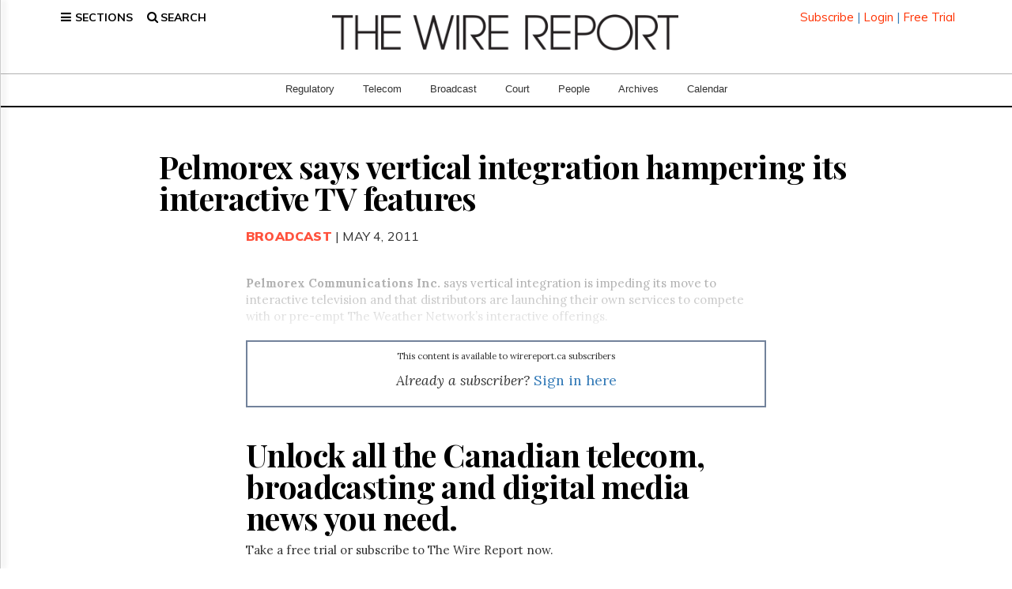

--- FILE ---
content_type: text/html; charset=UTF-8
request_url: https://www.thewirereport.ca/2011/05/04/pelmorex-says-vertical-integration-hampering-its-interactive-tv-features/
body_size: 29477
content:
<!DOCTYPE html>
<html lang="en-CA" class="no-js no-svg">

<head>

    <meta charset="UTF-8">
    <meta name="viewport" content="width=device-width, initial-scale=1">
    <link rel="profile" href="http://gmpg.org/xfn/11">
    <meta http-equiv="X-UA-Compatible" content="IE=edge">
    <meta name="description" content="">
    <meta name="author" content="">
    <script>(function(html){html.className = html.className.replace(/\bno-js\b/,'js')})(document.documentElement);</script>
	<script type="text/javascript">function theChampLoadEvent(e){var t=window.onload;if(typeof window.onload!="function"){window.onload=e}else{window.onload=function(){t();e()}}}</script>
		<script type="text/javascript">var theChampDefaultLang = 'en_CA', theChampCloseIconPath = 'https://www.thewirereport.ca/wp-content/plugins/super-socializer/images/close.png';</script>
		<script>var theChampSiteUrl = 'https://www.thewirereport.ca', theChampVerified = 0, theChampEmailPopup = 0, heateorSsMoreSharePopupSearchText = 'Search';</script>
		<style type="text/css">
						.the_champ_button_instagram span.the_champ_svg,a.the_champ_instagram span.the_champ_svg{background:radial-gradient(circle at 30% 107%,#fdf497 0,#fdf497 5%,#fd5949 45%,#d6249f 60%,#285aeb 90%)}
					.the_champ_horizontal_sharing .the_champ_svg,.heateor_ss_standard_follow_icons_container .the_champ_svg{
					color: #fff;
				border-width: 0px;
		border-style: solid;
		border-color: transparent;
	}
		.the_champ_horizontal_sharing .theChampTCBackground{
		color:#666;
	}
		.the_champ_horizontal_sharing span.the_champ_svg:hover,.heateor_ss_standard_follow_icons_container span.the_champ_svg:hover{
				border-color: transparent;
	}
		.the_champ_vertical_sharing span.the_champ_svg,.heateor_ss_floating_follow_icons_container span.the_champ_svg{
					color: #fff;
				border-width: 0px;
		border-style: solid;
		border-color: transparent;
	}
		.the_champ_vertical_sharing .theChampTCBackground{
		color:#666;
	}
		.the_champ_vertical_sharing span.the_champ_svg:hover,.heateor_ss_floating_follow_icons_container span.the_champ_svg:hover{
						border-color: transparent;
		}
	</style>
	<meta name='robots' content='index, follow, max-image-preview:large, max-snippet:-1, max-video-preview:-1' />

	<!-- This site is optimized with the Yoast SEO plugin v25.6 - https://yoast.com/wordpress/plugins/seo/ -->
	<style type='text/css'></style><title>Pelmorex says vertical integration hampering its interactive TV features - The Wire Report</title>
	<link rel="canonical" href="https://www.thewirereport.ca/2011/05/04/pelmorex-says-vertical-integration-hampering-its-interactive-tv-features/" />
	<meta property="og:locale" content="en_US" />
	<meta property="og:type" content="article" />
	<meta property="og:title" content="Pelmorex says vertical integration hampering its interactive TV features - The Wire Report" />
	<meta property="og:description" content="Pelmorex Communications Inc. says vertical integration is impeding its move to interactive television and that distributors are launching their own services to compete with or pre-empt The Weather Network&rsquo;s interactive offerings. In a submission to the CRTC for its vertical integration hearings, Pelmorex senior vice-president for regulatory and strategic affairs, Paul Temple, wrote that the future of the company&rsquo;s The Weather Network and M&eacute;t&eacute;oM&eacute;dia channels depends on the ability provide information to viewers on their own schedules.&nbsp;" />
	<meta property="og:url" content="https://www.thewirereport.ca/2011/05/04/pelmorex-says-vertical-integration-hampering-its-interactive-tv-features/" />
	<meta property="og:site_name" content="The Wire Report" />
	<meta property="article:published_time" content="2011-05-05T02:00:27+00:00" />
	<meta property="article:modified_time" content="2024-09-14T17:10:58+00:00" />
	<meta name="twitter:card" content="summary_large_image" />
	<meta name="twitter:creator" content="@thewirereport" />
	<meta name="twitter:site" content="@thewirereport" />
	<meta name="twitter:label1" content="Written by" />
	<meta name="twitter:data1" content="" />
	<meta name="twitter:label2" content="Est. reading time" />
	<meta name="twitter:data2" content="4 minutes" />
	<!-- / Yoast SEO plugin. -->


<link rel='dns-prefetch' href='//a.omappapi.com' />
<link rel='dns-prefetch' href='//www.googletagmanager.com' />
<link rel='dns-prefetch' href='//fonts.googleapis.com' />
<link href='https://fonts.gstatic.com' crossorigin rel='preconnect' />
<link rel="alternate" type="application/rss+xml" title="The Wire Report &raquo; Feed" href="https://www.thewirereport.ca/feed/" />
<link rel="alternate" type="application/rss+xml" title="The Wire Report &raquo; Comments Feed" href="https://www.thewirereport.ca/comments/feed/" />
<link rel='stylesheet' id='wp-block-library-css' href='https://www.thewirereport.ca/wp-includes/css/dist/block-library/style.min.css' type='text/css' media='all' />
<style id='classic-theme-styles-inline-css' type='text/css'>
/*! This file is auto-generated */
.wp-block-button__link{color:#fff;background-color:#32373c;border-radius:9999px;box-shadow:none;text-decoration:none;padding:calc(.667em + 2px) calc(1.333em + 2px);font-size:1.125em}.wp-block-file__button{background:#32373c;color:#fff;text-decoration:none}
</style>
<style id='global-styles-inline-css' type='text/css'>
:root{--wp--preset--aspect-ratio--square: 1;--wp--preset--aspect-ratio--4-3: 4/3;--wp--preset--aspect-ratio--3-4: 3/4;--wp--preset--aspect-ratio--3-2: 3/2;--wp--preset--aspect-ratio--2-3: 2/3;--wp--preset--aspect-ratio--16-9: 16/9;--wp--preset--aspect-ratio--9-16: 9/16;--wp--preset--color--black: #000000;--wp--preset--color--cyan-bluish-gray: #abb8c3;--wp--preset--color--white: #ffffff;--wp--preset--color--pale-pink: #f78da7;--wp--preset--color--vivid-red: #cf2e2e;--wp--preset--color--luminous-vivid-orange: #ff6900;--wp--preset--color--luminous-vivid-amber: #fcb900;--wp--preset--color--light-green-cyan: #7bdcb5;--wp--preset--color--vivid-green-cyan: #00d084;--wp--preset--color--pale-cyan-blue: #8ed1fc;--wp--preset--color--vivid-cyan-blue: #0693e3;--wp--preset--color--vivid-purple: #9b51e0;--wp--preset--gradient--vivid-cyan-blue-to-vivid-purple: linear-gradient(135deg,rgba(6,147,227,1) 0%,rgb(155,81,224) 100%);--wp--preset--gradient--light-green-cyan-to-vivid-green-cyan: linear-gradient(135deg,rgb(122,220,180) 0%,rgb(0,208,130) 100%);--wp--preset--gradient--luminous-vivid-amber-to-luminous-vivid-orange: linear-gradient(135deg,rgba(252,185,0,1) 0%,rgba(255,105,0,1) 100%);--wp--preset--gradient--luminous-vivid-orange-to-vivid-red: linear-gradient(135deg,rgba(255,105,0,1) 0%,rgb(207,46,46) 100%);--wp--preset--gradient--very-light-gray-to-cyan-bluish-gray: linear-gradient(135deg,rgb(238,238,238) 0%,rgb(169,184,195) 100%);--wp--preset--gradient--cool-to-warm-spectrum: linear-gradient(135deg,rgb(74,234,220) 0%,rgb(151,120,209) 20%,rgb(207,42,186) 40%,rgb(238,44,130) 60%,rgb(251,105,98) 80%,rgb(254,248,76) 100%);--wp--preset--gradient--blush-light-purple: linear-gradient(135deg,rgb(255,206,236) 0%,rgb(152,150,240) 100%);--wp--preset--gradient--blush-bordeaux: linear-gradient(135deg,rgb(254,205,165) 0%,rgb(254,45,45) 50%,rgb(107,0,62) 100%);--wp--preset--gradient--luminous-dusk: linear-gradient(135deg,rgb(255,203,112) 0%,rgb(199,81,192) 50%,rgb(65,88,208) 100%);--wp--preset--gradient--pale-ocean: linear-gradient(135deg,rgb(255,245,203) 0%,rgb(182,227,212) 50%,rgb(51,167,181) 100%);--wp--preset--gradient--electric-grass: linear-gradient(135deg,rgb(202,248,128) 0%,rgb(113,206,126) 100%);--wp--preset--gradient--midnight: linear-gradient(135deg,rgb(2,3,129) 0%,rgb(40,116,252) 100%);--wp--preset--font-size--small: 13px;--wp--preset--font-size--medium: 20px;--wp--preset--font-size--large: 36px;--wp--preset--font-size--x-large: 42px;--wp--preset--spacing--20: 0.44rem;--wp--preset--spacing--30: 0.67rem;--wp--preset--spacing--40: 1rem;--wp--preset--spacing--50: 1.5rem;--wp--preset--spacing--60: 2.25rem;--wp--preset--spacing--70: 3.38rem;--wp--preset--spacing--80: 5.06rem;--wp--preset--shadow--natural: 6px 6px 9px rgba(0, 0, 0, 0.2);--wp--preset--shadow--deep: 12px 12px 50px rgba(0, 0, 0, 0.4);--wp--preset--shadow--sharp: 6px 6px 0px rgba(0, 0, 0, 0.2);--wp--preset--shadow--outlined: 6px 6px 0px -3px rgba(255, 255, 255, 1), 6px 6px rgba(0, 0, 0, 1);--wp--preset--shadow--crisp: 6px 6px 0px rgba(0, 0, 0, 1);}:where(.is-layout-flex){gap: 0.5em;}:where(.is-layout-grid){gap: 0.5em;}body .is-layout-flex{display: flex;}.is-layout-flex{flex-wrap: wrap;align-items: center;}.is-layout-flex > :is(*, div){margin: 0;}body .is-layout-grid{display: grid;}.is-layout-grid > :is(*, div){margin: 0;}:where(.wp-block-columns.is-layout-flex){gap: 2em;}:where(.wp-block-columns.is-layout-grid){gap: 2em;}:where(.wp-block-post-template.is-layout-flex){gap: 1.25em;}:where(.wp-block-post-template.is-layout-grid){gap: 1.25em;}.has-black-color{color: var(--wp--preset--color--black) !important;}.has-cyan-bluish-gray-color{color: var(--wp--preset--color--cyan-bluish-gray) !important;}.has-white-color{color: var(--wp--preset--color--white) !important;}.has-pale-pink-color{color: var(--wp--preset--color--pale-pink) !important;}.has-vivid-red-color{color: var(--wp--preset--color--vivid-red) !important;}.has-luminous-vivid-orange-color{color: var(--wp--preset--color--luminous-vivid-orange) !important;}.has-luminous-vivid-amber-color{color: var(--wp--preset--color--luminous-vivid-amber) !important;}.has-light-green-cyan-color{color: var(--wp--preset--color--light-green-cyan) !important;}.has-vivid-green-cyan-color{color: var(--wp--preset--color--vivid-green-cyan) !important;}.has-pale-cyan-blue-color{color: var(--wp--preset--color--pale-cyan-blue) !important;}.has-vivid-cyan-blue-color{color: var(--wp--preset--color--vivid-cyan-blue) !important;}.has-vivid-purple-color{color: var(--wp--preset--color--vivid-purple) !important;}.has-black-background-color{background-color: var(--wp--preset--color--black) !important;}.has-cyan-bluish-gray-background-color{background-color: var(--wp--preset--color--cyan-bluish-gray) !important;}.has-white-background-color{background-color: var(--wp--preset--color--white) !important;}.has-pale-pink-background-color{background-color: var(--wp--preset--color--pale-pink) !important;}.has-vivid-red-background-color{background-color: var(--wp--preset--color--vivid-red) !important;}.has-luminous-vivid-orange-background-color{background-color: var(--wp--preset--color--luminous-vivid-orange) !important;}.has-luminous-vivid-amber-background-color{background-color: var(--wp--preset--color--luminous-vivid-amber) !important;}.has-light-green-cyan-background-color{background-color: var(--wp--preset--color--light-green-cyan) !important;}.has-vivid-green-cyan-background-color{background-color: var(--wp--preset--color--vivid-green-cyan) !important;}.has-pale-cyan-blue-background-color{background-color: var(--wp--preset--color--pale-cyan-blue) !important;}.has-vivid-cyan-blue-background-color{background-color: var(--wp--preset--color--vivid-cyan-blue) !important;}.has-vivid-purple-background-color{background-color: var(--wp--preset--color--vivid-purple) !important;}.has-black-border-color{border-color: var(--wp--preset--color--black) !important;}.has-cyan-bluish-gray-border-color{border-color: var(--wp--preset--color--cyan-bluish-gray) !important;}.has-white-border-color{border-color: var(--wp--preset--color--white) !important;}.has-pale-pink-border-color{border-color: var(--wp--preset--color--pale-pink) !important;}.has-vivid-red-border-color{border-color: var(--wp--preset--color--vivid-red) !important;}.has-luminous-vivid-orange-border-color{border-color: var(--wp--preset--color--luminous-vivid-orange) !important;}.has-luminous-vivid-amber-border-color{border-color: var(--wp--preset--color--luminous-vivid-amber) !important;}.has-light-green-cyan-border-color{border-color: var(--wp--preset--color--light-green-cyan) !important;}.has-vivid-green-cyan-border-color{border-color: var(--wp--preset--color--vivid-green-cyan) !important;}.has-pale-cyan-blue-border-color{border-color: var(--wp--preset--color--pale-cyan-blue) !important;}.has-vivid-cyan-blue-border-color{border-color: var(--wp--preset--color--vivid-cyan-blue) !important;}.has-vivid-purple-border-color{border-color: var(--wp--preset--color--vivid-purple) !important;}.has-vivid-cyan-blue-to-vivid-purple-gradient-background{background: var(--wp--preset--gradient--vivid-cyan-blue-to-vivid-purple) !important;}.has-light-green-cyan-to-vivid-green-cyan-gradient-background{background: var(--wp--preset--gradient--light-green-cyan-to-vivid-green-cyan) !important;}.has-luminous-vivid-amber-to-luminous-vivid-orange-gradient-background{background: var(--wp--preset--gradient--luminous-vivid-amber-to-luminous-vivid-orange) !important;}.has-luminous-vivid-orange-to-vivid-red-gradient-background{background: var(--wp--preset--gradient--luminous-vivid-orange-to-vivid-red) !important;}.has-very-light-gray-to-cyan-bluish-gray-gradient-background{background: var(--wp--preset--gradient--very-light-gray-to-cyan-bluish-gray) !important;}.has-cool-to-warm-spectrum-gradient-background{background: var(--wp--preset--gradient--cool-to-warm-spectrum) !important;}.has-blush-light-purple-gradient-background{background: var(--wp--preset--gradient--blush-light-purple) !important;}.has-blush-bordeaux-gradient-background{background: var(--wp--preset--gradient--blush-bordeaux) !important;}.has-luminous-dusk-gradient-background{background: var(--wp--preset--gradient--luminous-dusk) !important;}.has-pale-ocean-gradient-background{background: var(--wp--preset--gradient--pale-ocean) !important;}.has-electric-grass-gradient-background{background: var(--wp--preset--gradient--electric-grass) !important;}.has-midnight-gradient-background{background: var(--wp--preset--gradient--midnight) !important;}.has-small-font-size{font-size: var(--wp--preset--font-size--small) !important;}.has-medium-font-size{font-size: var(--wp--preset--font-size--medium) !important;}.has-large-font-size{font-size: var(--wp--preset--font-size--large) !important;}.has-x-large-font-size{font-size: var(--wp--preset--font-size--x-large) !important;}
:where(.wp-block-post-template.is-layout-flex){gap: 1.25em;}:where(.wp-block-post-template.is-layout-grid){gap: 1.25em;}
:where(.wp-block-columns.is-layout-flex){gap: 2em;}:where(.wp-block-columns.is-layout-grid){gap: 2em;}
:root :where(.wp-block-pullquote){font-size: 1.5em;line-height: 1.6;}
</style>
<link rel='stylesheet' id='main-styles-css' href='https://www.thewirereport.ca/wp-content/cache/wmac/css/wmac_single_7a09284a275f6f209aeafdeda0c52dd3.css' type='text/css' media='' />
<link rel='stylesheet' id='twentyseventeen-fonts-css' href='https://fonts.googleapis.com/css?family=Libre+Franklin%3A300%2C300i%2C400%2C400i%2C600%2C600i%2C800%2C800i&#038;subset=latin%2Clatin-ext' type='text/css' media='all' />
<link rel='stylesheet' id='twentyseventeen-style-css' href='https://www.thewirereport.ca/wp-content/themes/wirereport2025/style.css' type='text/css' media='all' />
<!--[if lt IE 9]>
<link rel='stylesheet' id='twentyseventeen-ie8-css' href='https://www.thewirereport.ca/wp-content/themes/wirereport2025/assets/css/ie8.css?ver=1.0' type='text/css' media='all' />
<![endif]-->
<link rel='stylesheet' id='the_champ_frontend_css-css' href='https://www.thewirereport.ca/wp-content/cache/wmac/css/wmac_single_5945fd4ae9b946b24521591df65929d2.css' type='text/css' media='all' />

<!-- Google tag (gtag.js) snippet added by Site Kit -->

<!-- Google Analytics snippet added by Site Kit -->
<script type="text/javascript" src="https://www.googletagmanager.com/gtag/js?id=GT-MKBG532" id="google_gtagjs-js" async></script>
<script type="text/javascript" id="google_gtagjs-js-after">
/* <![CDATA[ */
window.dataLayer = window.dataLayer || [];function gtag(){dataLayer.push(arguments);}
gtag("set","linker",{"domains":["www.thewirereport.ca"]});
gtag("js", new Date());
gtag("set", "developer_id.dZTNiMT", true);
gtag("config", "GT-MKBG532");
/* ]]> */
</script>

<!-- End Google tag (gtag.js) snippet added by Site Kit -->
<link rel="https://api.w.org/" href="https://www.thewirereport.ca/wp-json/" /><link rel="alternate" title="JSON" type="application/json" href="https://www.thewirereport.ca/wp-json/wp/v2/posts/12338" /><meta name="generator" content="WordPress 6.6.4" />
<link rel="alternate" title="oEmbed (JSON)" type="application/json+oembed" href="https://www.thewirereport.ca/wp-json/oembed/1.0/embed?url=https%3A%2F%2Fwww.thewirereport.ca%2F2011%2F05%2F04%2Fpelmorex-says-vertical-integration-hampering-its-interactive-tv-features%2F" />
<link rel="alternate" title="oEmbed (XML)" type="text/xml+oembed" href="https://www.thewirereport.ca/wp-json/oembed/1.0/embed?url=https%3A%2F%2Fwww.thewirereport.ca%2F2011%2F05%2F04%2Fpelmorex-says-vertical-integration-hampering-its-interactive-tv-features%2F&#038;format=xml" />
<meta name="generator" content="Site Kit by Google 1.130.0" />

<script type="application/ld+json" class="saswp-schema-markup-output">
[{"@context":"https://schema.org/","@type":"BreadcrumbList","@id":"https://www.thewirereport.ca/2011/05/04/pelmorex-says-vertical-integration-hampering-its-interactive-tv-features/#breadcrumb","itemListElement":[{"@type":"ListItem","position":1,"item":{"@id":"https://www.thewirereport.ca","name":"The Wire Report"}},{"@type":"ListItem","position":2,"item":{"@id":"https://www.thewirereport.ca/broadcast/","name":"Broadcast"}},{"@type":"ListItem","position":3,"item":{"@id":"https://www.thewirereport.ca/news/","name":"News"}},{"@type":"ListItem","position":4,"item":{"@id":"https://www.thewirereport.ca/2011/05/04/pelmorex-says-vertical-integration-hampering-its-interactive-tv-features/","name":"Pelmorex says vertical integration hampering its interactive TV features"}}]},

{"@context":"https://schema.org/","@type":"NewsArticle","@id":"https://www.thewirereport.ca/2011/05/04/pelmorex-says-vertical-integration-hampering-its-interactive-tv-features/#newsarticle","url":"https://www.thewirereport.ca/2011/05/04/pelmorex-says-vertical-integration-hampering-its-interactive-tv-features/","headline":"Pelmorex says vertical integration hampering its interactive TV features","mainEntityOfPage":"https://www.thewirereport.ca/2011/05/04/pelmorex-says-vertical-integration-hampering-its-interactive-tv-features/","datePublished":"2011-05-04T22:00:27-04:00","dateModified":"2024-09-14T13:10:58-04:00","description":"Pelmorex Communications Inc. says vertical integration is impeding its move to interactive television and that distributors are launching their own services to compete with or pre-empt The Weather Network&rsquo;s interactive offerings.","articleSection":"News","articleBody":"Pelmorex Communications Inc. says vertical integration is impeding its move to interactive television and that distributors are launching their own services to compete with or pre-empt The Weather Network&rsquo;s interactive offerings.  In a submission to the CRTC for its vertical integration hearings, Pelmorex senior vice-president for regulatory and strategic affairs, Paul Temple, wrote that the future of the company&rsquo;s The Weather Network and M&eacute;t&eacute;oM&eacute;dia channels depends on the ability provide information to viewers on their own schedules.&nbsp;    &ldquo;Therefore, ITV  presents an opportunity for Pelmorex to grow and enhance our services through on-channel, advertising supported, interactive content,&rdquo; Temple wrote in the intervention filed with the commission last week.   &ldquo;However the business case for ITV will be determined solely by vertically integrated BDUs . They will have every incentive to establish deals that will inevitably favour their distribution undertakings at the expense of independent programmers.&rdquo;   Pelmorex said this has already been the case with Bell Canada&rsquo;s ExpressVu satellite service and Shaw Communications Inc.&rsquo;s Shaw Direct.   Pelmorex filed an undue preference complaint against Bell for its iWeather service in 2003, claiming Bell was refusing to provide Pelmorex&rsquo;s services with the same interactive capability Bell was giving its own weather service.   Pelmorex president and CEO Pierre Morrissette said negotiations led to Bell dropping its own service and adopting The Weather Network&rsquo;s.   But Morrissette said that process took a long time, and today&rsquo;s fast-moving market doesn&rsquo;t allow for lengthy dispute-resolution processes.   &ldquo;It&rsquo;s very important to meet consumer needs promptly, and I&rsquo;m sure that all distributors would agree with that, and all programmers,&rdquo; Morrissette said in an interview.   &ldquo;In the unregulated world of application services, whether it&rsquo;s on iPhones or BlackBerrys or tablets, whoever&rsquo;s there first&mdash;it&rsquo;s a very important market advantage to be there early with a top-notch service.&rdquo;   Bell spokeswoman Jacqueline Michelis confirmed that it negotiated a resolution with Pelmorex on the issue.   But Pelmorex said it is now facing a similar issues with Shaw Direct, which has launched its own interactive weather service.   Morrissette said developing interactive TV requires collaboration between the distributor and the programmer, and that Pelmorex hasn&rsquo;t been able to develop its own service.   &ldquo; launched their own service, so the capability obviously is there, but to date we have not been able to conclude a similar arrangement to launch an in-channel service for our service,&rdquo; he said.  In the company&rsquo;s submission, Temple wrote about the advantages afforded to vertically integrated distributors.  &ldquo;All the vertically integrated BDUs have ownership in over-the-air broadcast stations and/or specialty services which include weather reports and related programming,&rdquo; he wrote.  &ldquo;All of these vertically integrated BDUs control set top boxes capable of creating &lsquo;non-programming&rsquo; &lsquo;virtual interactive channels&rsquo; and walled gardens so as to avoid falling under broadcasting regulations while providing subscribers with competitive content. All have the incentive to self deal.&rdquo;   The CRTC defines walled gardens as &ldquo;a defined offering of content, access to which is dependent on access to an affiliated facility or network.&rdquo;   Morrissette said interactive television is regulated if it&rsquo;s part of an in-channel service, such as a feature that&rsquo;s launched by clicking a button on the remote while watching The Weather Network, bringing viewers to content related to the channel.  Walled garden services, which he said are not directly linked to a channel, have a different status.   CRTC spokeswoman Eleanor Belshaw-Hauff said some walled garden services are regulated &ldquo;depending on what kind of content they&rsquo;re offering.&rdquo;&nbsp;  Alphanumeric services, which only offer text, are exempt, she said.   Other services defined as programming under the Broadcasting Act may be regulated, but some are exempt under the CRTC&rsquo;s new media exemption order.   Temple wrote in Pelmorex&rsquo;s submission that Shaw&rsquo;s weather service was alphanumeric, meaning that it&rsquo;s exempt from regulation.   Shaw did not reply to requests for an interview for this story.  Morrissette said that even if some walled garden services fall outside of regulation, distributors should not develop their own services at the exclusion of the programmer.   &ldquo;ITV is a very important market going forward for the future of television,&rdquo; Morrissette said.  &ldquo;If a distributor is offering an information service for interactive television, that&rsquo;s combining both content and distribution. We just want to have the opportunity to launch in a timely fashion at the very least equal with their unregulated service and not be disadvantaged.&rdquo;  The CRTC&rsquo;s vertical integration hearings are scheduled to take place next month.  mburgess@thewirereport.ca","keywords":"","name":"Pelmorex says vertical integration hampering its interactive TV features","thumbnailUrl":"","wordCount":"716","timeRequired":"PT3M10S","mainEntity":{"@type":"WebPage","@id":"https://www.thewirereport.ca/2011/05/04/pelmorex-says-vertical-integration-hampering-its-interactive-tv-features/"},"author":{"@type":"Person","name":"","url":"https://www.thewirereport.ca/author/","sameAs":[],"image":{"@type":"ImageObject","url":"https://secure.gravatar.com/avatar/?s=96&d=mm&r=g","height":96,"width":96}},"editor":{"@type":"Person","name":"","url":"https://www.thewirereport.ca/author/","sameAs":[],"image":{"@type":"ImageObject","url":"https://secure.gravatar.com/avatar/?s=96&d=mm&r=g","height":96,"width":96}},"publisher":{"@type":"Organization","name":"The Wire Report","url":"https://www.thewirereport.ca","logo":{"@type":"ImageObject","url":"https://www.thewirereport.ca/wp-content/uploads/2021/08/wr-logoblack-new.png","width":"976","height":"102"}},"image":{"@type":"ImageObject","@id":"https://www.thewirereport.ca/2011/05/04/pelmorex-says-vertical-integration-hampering-its-interactive-tv-features/#primaryimage","url":"https://www.thewirereport.ca/wp-content/uploads/2021/08/wr-logoblack-new.png","width":"976","height":"102"}},

{"@context":"https://schema.org/","@type":"Article","@id":"https://www.thewirereport.ca/2011/05/04/pelmorex-says-vertical-integration-hampering-its-interactive-tv-features/#Article","url":"https://www.thewirereport.ca/2011/05/04/pelmorex-says-vertical-integration-hampering-its-interactive-tv-features/","inLanguage":"en-CA","mainEntityOfPage":"https://www.thewirereport.ca/2011/05/04/pelmorex-says-vertical-integration-hampering-its-interactive-tv-features/","headline":"Pelmorex says vertical integration hampering its interactive TV features","description":"Pelmorex Communications Inc. says vertical integration is impeding its move to interactive television and that distributors are launching their own services to compete with or pre-empt The Weather Network&rsquo;s interactive offerings.","articleBody":"Pelmorex Communications Inc. says vertical integration is impeding its move to interactive television and that distributors are launching their own services to compete with or pre-empt The Weather Network&rsquo;s interactive offerings.  In a submission to the CRTC for its vertical integration hearings, Pelmorex senior vice-president for regulatory and strategic affairs, Paul Temple, wrote that the future of the company&rsquo;s The Weather Network and M&eacute;t&eacute;oM&eacute;dia channels depends on the ability provide information to viewers on their own schedules.&nbsp;    &ldquo;Therefore, ITV  presents an opportunity for Pelmorex to grow and enhance our services through on-channel, advertising supported, interactive content,&rdquo; Temple wrote in the intervention filed with the commission last week.   &ldquo;However the business case for ITV will be determined solely by vertically integrated BDUs . They will have every incentive to establish deals that will inevitably favour their distribution undertakings at the expense of independent programmers.&rdquo;   Pelmorex said this has already been the case with Bell Canada&rsquo;s ExpressVu satellite service and Shaw Communications Inc.&rsquo;s Shaw Direct.   Pelmorex filed an undue preference complaint against Bell for its iWeather service in 2003, claiming Bell was refusing to provide Pelmorex&rsquo;s services with the same interactive capability Bell was giving its own weather service.   Pelmorex president and CEO Pierre Morrissette said negotiations led to Bell dropping its own service and adopting The Weather Network&rsquo;s.   But Morrissette said that process took a long time, and today&rsquo;s fast-moving market doesn&rsquo;t allow for lengthy dispute-resolution processes.   &ldquo;It&rsquo;s very important to meet consumer needs promptly, and I&rsquo;m sure that all distributors would agree with that, and all programmers,&rdquo; Morrissette said in an interview.   &ldquo;In the unregulated world of application services, whether it&rsquo;s on iPhones or BlackBerrys or tablets, whoever&rsquo;s there first&mdash;it&rsquo;s a very important market advantage to be there early with a top-notch service.&rdquo;   Bell spokeswoman Jacqueline Michelis confirmed that it negotiated a resolution with Pelmorex on the issue.   But Pelmorex said it is now facing a similar issues with Shaw Direct, which has launched its own interactive weather service.   Morrissette said developing interactive TV requires collaboration between the distributor and the programmer, and that Pelmorex hasn&rsquo;t been able to develop its own service.   &ldquo; launched their own service, so the capability obviously is there, but to date we have not been able to conclude a similar arrangement to launch an in-channel service for our service,&rdquo; he said.  In the company&rsquo;s submission, Temple wrote about the advantages afforded to vertically integrated distributors.  &ldquo;All the vertically integrated BDUs have ownership in over-the-air broadcast stations and/or specialty services which include weather reports and related programming,&rdquo; he wrote.  &ldquo;All of these vertically integrated BDUs control set top boxes capable of creating &lsquo;non-programming&rsquo; &lsquo;virtual interactive channels&rsquo; and walled gardens so as to avoid falling under broadcasting regulations while providing subscribers with competitive content. All have the incentive to self deal.&rdquo;   The CRTC defines walled gardens as &ldquo;a defined offering of content, access to which is dependent on access to an affiliated facility or network.&rdquo;   Morrissette said interactive television is regulated if it&rsquo;s part of an in-channel service, such as a feature that&rsquo;s launched by clicking a button on the remote while watching The Weather Network, bringing viewers to content related to the channel.  Walled garden services, which he said are not directly linked to a channel, have a different status.   CRTC spokeswoman Eleanor Belshaw-Hauff said some walled garden services are regulated &ldquo;depending on what kind of content they&rsquo;re offering.&rdquo;&nbsp;  Alphanumeric services, which only offer text, are exempt, she said.   Other services defined as programming under the Broadcasting Act may be regulated, but some are exempt under the CRTC&rsquo;s new media exemption order.   Temple wrote in Pelmorex&rsquo;s submission that Shaw&rsquo;s weather service was alphanumeric, meaning that it&rsquo;s exempt from regulation.   Shaw did not reply to requests for an interview for this story.  Morrissette said that even if some walled garden services fall outside of regulation, distributors should not develop their own services at the exclusion of the programmer.   &ldquo;ITV is a very important market going forward for the future of television,&rdquo; Morrissette said.  &ldquo;If a distributor is offering an information service for interactive television, that&rsquo;s combining both content and distribution. We just want to have the opportunity to launch in a timely fashion at the very least equal with their unregulated service and not be disadvantaged.&rdquo;  The CRTC&rsquo;s vertical integration hearings are scheduled to take place next month.  mburgess@thewirereport.ca","keywords":"","datePublished":"2011-05-04T22:00:27-04:00","dateModified":"2024-09-14T13:10:58-04:00","author":{"@type":"Person","name":"","url":"https://www.thewirereport.ca/author/","sameAs":[],"image":{"@type":"ImageObject","url":"https://secure.gravatar.com/avatar/?s=96&d=mm&r=g","height":96,"width":96}},"editor":{"@type":"Person","name":"","url":"https://www.thewirereport.ca/author/","sameAs":[],"image":{"@type":"ImageObject","url":"https://secure.gravatar.com/avatar/?s=96&d=mm&r=g","height":96,"width":96}},"publisher":{"@type":"Organization","name":"The Wire Report","url":"https://www.thewirereport.ca","logo":{"@type":"ImageObject","url":"https://www.thewirereport.ca/wp-content/uploads/2021/08/wr-logoblack-new.png","width":"976","height":"102"}},"mainEntity":{"@type":"ItemList","itemListElement":["Unlock all the Canadian telecom, broadcasting and digital media news you need."],"itemListOrder":"http://schema.org/ItemListOrderAscending ","name":"Pelmorex says vertical integration hampering its interactive TV features"},"image":{"@type":"ImageObject","@id":"https://www.thewirereport.ca/2011/05/04/pelmorex-says-vertical-integration-hampering-its-interactive-tv-features/#primaryimage","url":"https://www.thewirereport.ca/wp-content/uploads/2021/08/wr-logoblack-new.png","width":"976","height":"102"}}]
</script>


<!-- Google Tag Manager snippet added by Site Kit -->
<script type="text/javascript">
/* <![CDATA[ */

			( function( w, d, s, l, i ) {
				w[l] = w[l] || [];
				w[l].push( {'gtm.start': new Date().getTime(), event: 'gtm.js'} );
				var f = d.getElementsByTagName( s )[0],
					j = d.createElement( s ), dl = l != 'dataLayer' ? '&l=' + l : '';
				j.async = true;
				j.src = 'https://www.googletagmanager.com/gtm.js?id=' + i + dl;
				f.parentNode.insertBefore( j, f );
			} )( window, document, 'script', 'dataLayer', 'GTM-PSVPLPRD' );
			
/* ]]> */
</script>

<!-- End Google Tag Manager snippet added by Site Kit -->

    <title>The Wire Report</title>

    <!-- Bootstrap Core CSS -->
    <link href="/wp-content/themes/wirereport2025/css-main/bootstrap.min.css" rel="stylesheet">

    <!-- Fonts CSS -->
    <link rel="preconnect" href="https://fonts.gstatic.com" crossorigin>
    <link href="https://fonts.googleapis.com/css2?family=Open+Sans:ital,wght@0,300..800;1,300..800&display=swap"
          rel="stylesheet">
    <!--<link href="https://fonts.googleapis.com/css?family=Bitter:400,400i,700" rel="stylesheet">-->
    <link href="https://fonts.googleapis.com/css?family=Muli:400,400i,700,700i,900,900i" rel="stylesheet">
    <!--<link href="https://fonts.googleapis.com/css?family=Lora:400,400i,700,700i" rel="stylesheet">-->

    <!-- Vendor CSS -->
    <link href="/wp-content/themes/wirereport2025/css-main/font-awesome-main/css/font-awesome.min.css" rel="stylesheet">

    <!-- Custom CSS -->
    <link href="https://www.thewirereport.ca/wp-content/cache/wmac/css/wmac_single_0e6fda159a71122ed232cf3ffcf3325b.css" rel="stylesheet">
    <link href="https://www.thewirereport.ca/wp-content/cache/wmac/css/wmac_single_54aca466b4e125f31655dee17cda907b.css" rel="stylesheet">

    <!-- jQuery -->
    <script src="/wp-content/themes/wirereport2025/js-main/jquery.js"></script>
    <script src="/wp-content/themes/wirereport2025/js-main/jquery.easing.min.js"></script>
    <script src="/wp-content/themes/wirereport2025/js-main/scrolling-nav.js"></script>

    <script src="https://cdn.jsdelivr.net/qtip2/3.0.3/jquery.qtip.min.js"></script>
    <link href="https://cdn.jsdelivr.net/qtip2/3.0.3/jquery.qtip.min.css" rel="stylesheet">

    <!-- Bootstrap Core JavaScript -->
    <script src="/wp-content/themes/wirereport2025/js-main/bootstrap.min.js"></script>

    <!-- Scrolling Nav JavaScript -->
    <style>
        .tooltiptext {
            display: none;
            padding: 20px;
        }
    </style>
    <!-- Google Tag Manager -->
    <script>(function(w,d,s,l,i){w[l]=w[l]||[];w[l].push({'gtm.start':
                new Date().getTime(),event:'gtm.js'});var f=d.getElementsByTagName(s)[0],
            j=d.createElement(s),dl=l!='dataLayer'?'&l='+l:'';j.async=true;j.src=
            'https://www.googletagmanager.com/gtm.js?id='+i+dl;f.parentNode.insertBefore(j,f);
        })(window,document,'script','dataLayer','GTM-P2Q6B6LX');</script>
    <!-- End Google Tag Manager -->
    <!-- Onsignal Push Notifications -->
    <script src="https://cdn.onesignal.com/sdks/web/v16/OneSignalSDK.page.js" defer></script>
    <script>
        window.OneSignalDeferred = window.OneSignalDeferred || [];
        OneSignalDeferred.push(async function (OneSignal) {
            await OneSignal.init({
                appId: "98a6449f-1285-4c08-9a68-f86cf5c16a43",
            });
        });
    </script>

    <!-- HTML5 Shim and Respond.js IE8 support of HTML5 elements and media queries -->
    <!-- WARNING: Respond.js doesn't work if you view the page via file:// -->
    <!--[if lt IE 9]>
    <script src="https://oss.maxcdn.com/libs/html5shiv/3.7.0/html5shiv.js"></script>
    <script src="https://oss.maxcdn.com/libs/respond.js/1.4.2/respond.min.js"></script>
    <![endif]-->

    <script> (function (i, s, o, g, r, a, m) {
            i['GoogleAnalyticsObject'] = r;
            i[r] = i[r] || function () {
                (i[r].q = i[r].q || []).push(arguments)
            }, i[r].l = 1 * new Date();
            a = s.createElement(o), m = s.getElementsByTagName(o)[0];
            a.async = 1;
            a.src = g;
            m.parentNode.insertBefore(a, m)
        })(window, document, 'script', 'https://www.google-analytics.com/analytics.js', 'ga');
        ga('create', 'UA-12573096-1', 'auto');
        ga('send', 'pageview');</script>

    <script>
        jQuery(document).ready(function () {
            //console.log(jQuery.qtip);
            jQuery('#userModal').qtip({
                content: {
                    text: '<a href="/profile/">Edit Profile</a><br/><a href="/logout/">Logout</a>',
                    title: ''                },
                show: {
                    target: $('#userModal'),
                    event: 'click',
                    solo: true
                },
                hide: {
                    event: 'unfocus'
                },
                position: {
                    my: 'top right',
                    at: 'bottom right',
                    target: $('#userModal'),
                    adjust: {
                        x: -30,
                        y: -2
                    }
                },
                style: {
                    classes: 'qtip-bootstrap'
                }
            });
            jQuery(".searchTrigger, #xsearch, body").click(function (e) {
                console.log('clicked')
                var source = e.target || e.srcElement;
                if (source.id == 'exampleInputEmail1' || source.id == 'search-container' || source.id == 'searchbtn') return;

                if (jQuery("#searchbar").is(":visible")) {
                    jQuery("#searchbar").hide(300);
                    jQuery(".content-section").removeClass("dimmed");
                    jQuery(".menu-bar").css("border-bottom", "1px solid #000");
                } else if (source.id == 'search' || source.id == 'searchtop' || source.id == 'searchX' || jQuery(source).attr('class') == 'fa fa-search fa-lg') {
                    closeNav();
                    jQuery("#searchbar").show(300);
                    jQuery(".menu-bar").css("border-bottom", "0px solid #000");

                    // fix position of search bar depending on nav state
                    if (jQuery(".navbar").offset().top > 200) {
                        jQuery("#searchbar").css('padding-top', '375px');
                    } else {
                        jQuery("#searchbar").css('padding-top', '375px');
                    }
                    jQuery(".content-section").addClass("dimmed");
                    jQuery("#exampleInputEmail1").focus();
                }
                e.stopPropagation();
            });
        });

        jQuery("#search-container, #exampleInputEmail1, .search-index, #search-container form, #searchbar").click(function (e) {
            e.stopPropagation();
        });

        function closeSearch(event) {

            jQuery("#searchbar").hide(300);
            jQuery(".content-section").removeClass("dimmed");
            jQuery(".menu-bar").css("border-bottom", "1px solid #000");
        }

    </script>

    <script type="text/javascript">
        (function (e, t) {
            var n = e.amplitude || {_q: [], _iq: {}};
            var r = t.createElement("script");
            r.type = "text/javascript";
            r.async = true;
            r.src = "https://d24n15hnbwhuhn.cloudfront.net/libs/amplitude-3.4.1-min.gz.js";
            r.onload = function () {
                if (e.amplitude.runQueuedFunctions) {
                    e.amplitude.runQueuedFunctions();
                } else {
                    console.log("[Amplitude] Error: could not load SDK")
                }
            };
            var i = t.getElementsByTagName("script")[0];
            i.parentNode.insertBefore(r, i);

            function o(e, t) {
                e.prototype[t] = function () {
                    this._q.push([t].concat(Array.prototype.slice.call(arguments, 0)));
                    return this
                }
            }

            var s = function () {
                this._q = [];
                return this
            };
            var a = ["add", "append", "clearAll", "prepend", "set", "setOnce", "unset"];
            for (var u = 0; u < a.length; u++) {
                o(s, a[u])
            }
            n.Identify = s;
            var c = function () {
                this._q = [];
                return this;
            };
            var l = ["setProductId", "setQuantity", "setPrice", "setRevenueType", "setEventProperties"];
            for (var p = 0; p < l.length; p++) {
                o(c, l[p])
            }
            n.Revenue = c;
            var d = ["init", "logEvent", "logRevenue", "setUserId", "setUserProperties", "setOptOut", "setVersionName", "setDomain", "setDeviceId", "setGlobalUserProperties", "identify", "clearUserProperties", "setGroup", "logRevenueV2", "regenerateDeviceId", "logEventWithTimestamp", "logEventWithGroups"];

            function v(e) {
                function t(t) {
                    e[t] = function () {
                        e._q.push([t].concat(Array.prototype.slice.call(arguments, 0)));
                    }
                }

                for (var n = 0; n < d.length; n++) {
                    t(d[n])
                }
            }

            v(n);
            n.getInstance = function (e) {
                e = (!e || e.length === 0 ? "$default_instance" : e).toLowerCase();
                if (!n._iq.hasOwnProperty(e)) {
                    n._iq[e] = {_q: []};
                    v(n._iq[e])
                }
                return n._iq[e]
            };
            e.amplitude = n;
        })(window, document);

        amplitude.getInstance().init("9b5c3c0729a73cb01d8fa9cc297e59fa");
    </script>

    <script>
        amplitude.getInstance().setUserId(); var eventProperties = {}; eventProperties.url = '//www.thewirereport.ca/2011/05/04/pelmorex-says-vertical-integration-hampering-its-interactive-tv-features/'; eventProperties.title = ''; amplitude.getInstance().logEvent('Pageview', eventProperties);     </script>
    <script>
        window.scroll();
        //console.log('on');
        document.addEventListener("scroll", (event) => {
            //console.log(document.documentElement.scrollTop);
            if (document.documentElement.scrollTop >= 100) {
                document.getElementById("sticky-logo").className = "";
            } else {
                document.getElementById("sticky-logo").className = "hide";
            }

        });
    </script>
    
        </head>

<!-- The #page-top ID is part of the scrolling feature - the data-spy and data-target are part of the built-in Bootstrap scrollspy function -->
<body onclick="closeNav();" id="page-top">
<!-- Google Tag Manager (noscript) -->
<noscript><iframe src="https://www.googletagmanager.com/ns.html?id=GTM-P2Q6B6LX"
                  height="0" width="0" style="display:none;visibility:hidden"></iframe></noscript>
<!-- End Google Tag Manager (noscript) -->
<nav class="navbar" role="navigation">
    <div class="container">

        <!-- start fnav -->
        <div class="header-first-deck fatnav">
            <div class="desk-nav">
                <div>
                    <div class="search-icon">
                            <span onclick="openNav();" id="sectionstop"><i class="fa fa-bars fa-lg"
                                                                           aria-hidden="true"><span id="sections">SECTIONS</span></i></span>
                        <span id="searchtop" class="searchTrigger"><i id="searchX" class="fa fa-search fa-lg"
                                                                      aria-hidden="true"><span
                                        id="search">SEARCH</span></i></span>
                    </div>
                </div>
                <div id="userModal" class="user-icon">
                                            <a href="/free-trial/">Subscribe</a> |
                        <a href="/login">Login</a> |
                        <a href="/free-trial/">Free Trial</a>
                                    </div>

                <!-- desktop nav -->
                <div class="logo desktop">
                    <a href="/"><img src="/wp-content/themes/wirereport2025/img/wr-logoblack-new.png"></a>
                </div>
            </div>
            <!-- mobile nav -->
            <div class="mobile-nav">
                <div class="menu-icon">
                    <span onclick="openNav();" id="sectionstop"><i class="fa fa-bars fa-lg"
                                                                   aria-hidden="true"></i></span>
                </div>
                <div class="logo mobile">
                    <a href="/"><img src="/wp-content/themes/wirereport2025/img/wr-logoblack-new.png"></a>
                </div>
                <div class="search-icon">
                    <span id="searchtop" class="searchTrigger"><i class="fa fa-search fa-lg"
                                                                  aria-hidden="true"></i></span>
                </div>
            </div>
        </div>
        <!-- end fnav -->
    </div>

    <div id="searchbar" class="row">
        <div class="col-md-12" style="padding:0;">
            <div id="search-container" class="content-box">
                <form action="/archives/" method="post" style="max-width:578px; margin:0 auto;">
                    <section style="width: 100%; display: table;">
                        <div style="display: table-cell; width: 100%;" class="form-inline search-index">
                            <input type="text" name="searchKeywords" style="display:table-cell; width:100% !important;"
                                   class="form-control search-box" id="exampleInputEmail1"/>
                        </div>
                        <div style="display:table-cell; width:100%; padding-left:6px;">
                            <button id="searchbtn"
                                    style="white-space:nowrap; padding-top:5px; padding-bottom:5px; padding-left:9px; padding-right:9px; margin:0;"
                                    type="submit" class="btn btn-primary"><i style="vertical-align:0;"
                                                                             class="fa fa-search fa-lg"
                                                                             aria-hidden="true"></i></button>
                        </div>
                    </section>
                </form>
                <div id="xsearch"><img style="max-width:20px; opacity: 0.2;"
                                       src="/wp-content/themes/wirereport2025/img-main/x-circle.jpg"/></div>
            </div>
        </div>
    </div>

</nav>
<!-- Google Ads -->
<script async src="https://securepubads.g.doubleclick.net/tag/js/gpt.js" crossorigin="anonymous"></script>
<script>
    window.googletag = window.googletag || {cmd: []};
    googletag.cmd.push(function() {
        const responsiveAdSlot = googletag.defineSlot('/72156437/WR-Billboard-Test', [[790, 200], [300, 250]], 'div-gpt-ad-1747928286546-0').addService(googletag.pubads());
        const mapping = googletag
            .sizeMapping()
            .addSize(
                [1024, 768],
                [
                    [790, 200]
                ],
            )
            .addSize([640, 480], [300, 250])
            .addSize([0, 0], [300, 250])
            .build();

        responsiveAdSlot.defineSizeMapping(mapping);
        googletag.pubads().enableSingleRequest();
        googletag.pubads().collapseEmptyDivs();
        googletag.enableServices();
    });
</script>
<!-- /72156437/WR-Billboard-Test -->
<div id='div-gpt-ad-1747928286546-0' style='min-width: 300px; min-height: 200px; text-align: center; margin-top: 15px; margin-bottom: 15px'>
    <script>
        googletag.cmd.push(function() { googletag.display('div-gpt-ad-1747928286546-0'); });
    </script>
</div>
<!-- Google Ads END -->
<div id="menu-bar" class="menu-line"></div>
<div style="position: sticky; top:0;" class="fatnav menu-bar">
    <div class="collapse navbar-collapse navbar-ex1-collapse">
        <ul class="nav navbar-nav menu-list">
            <li id="sticky-logo" class="hide">
                <img class="wr-logo" src="/wp-content/themes/wirereport2025/assets/images/wr-logo.png" alt="">
            </li>
            <li>
                <a class="" href="/regulatory/">Regulatory</a>
            </li>
            <li>
                <a class="" href="/telecom/">Telecom</a>
            </li>
            <li>
                <a class="" href="/broadcast/">Broadcast</a>
            </li>
            <li>
                <a class="" href="/court/">Court</a>
            </li>
            <li>
                <a class="" href="/people/">People</a>
            </li>
            <li>
                <a class="" href="/archives">Archives</a>
            </li>
            <li>
                <a class="" href="/calendar">Calendar</a>
            </li>
<!--            <li>
                <a class="" style="color: red;" href="/sign-up">GET FREE NEWS UPDATES</a>
            </li>-->
        </ul>
    </div>
</div>

<!-- Navigation -->
<div id="mySidenav" class="sidenav">
    <a href="/">Home Page</a>
    <a href="/regulatory/">Regulatory</a>
    <a href="/telecom/">Telecom</a>
    <a href="/broadcast/">Broadcast</a>
    <a href="/court/">Court</a>
    <a href="/people/">People</a>
    <a href="/archives">Archives</a>
    <a href="/about-us">About Us</a>
    <a style="color: red;" href="/sign-up">GET FREE NEWS UPDATES</a>
    <div style="border-bottom:1px solid #efefef; margin-top:8px; margin-bottom:8px;"></div>
    <a href="/advertising/">Advertising</a>
    <a href="/subscriptions/">Subscribe</a>
    <a href="/reuse-permissions/">Reuse & Permissions</a>
    <div style="border-bottom:1px solid #efefef; margin-top:8px; margin-bottom:8px;"></div>
    <a href="http://www.hilltimes.com/">The Hill Times</a>
    <a href="http://parliamentnow.ca/">Parliament Now</a>
    <a href="http://thelobbymonitor.ca/">The Lobby Monitor</a>
    <a href="http://htwork.ca/">HTCareers</a>
            <div class="subscribe">
            <a style="color: red;" href="/free-trial/">Subscribe</a>
            <a style="color: red;" href="/login">Login</a>
            <a style="color: red;" href="/free-trial/">Free Trial</a>
        </div>
    </div>

<div class="clearboth"></div>
<!-- Content Section -->
<section class="content-section">
	<!-- Single template -->
	<style>
		.single-feature-image{
			width: 100%;
			height: auto;
		}
		</style>
        <div class="container">
                <div class="content-box single">
                    <div class="row">
                        <article id="post-12338" class="post post-12338 type-post status-publish format-standard hentry category-broadcast category-news columns-media">
                                                        <div class="image-caption"></div>
                            <h1 id="story">Pelmorex says vertical integration hampering its interactive TV features</h1>
                            <div class="content">                            <h5 class="category sponsored-h5"><span><a class="categoryLink broadcast" href="https://www.thewirereport.ca/broadcast/">Broadcast</a></span> |
														May 4, 2011                              

                            </h5> <div id="fadebg"><p><strong><span lang="EN-GB">Pelmorex Communications Inc.</span><span lang="EN-GB"> </span></strong><span lang="EN-GB">says vertical integration is impeding its move to interactive television and that distributors are launching their own services to compete with or pre-empt The Weather Network&rsquo;s interactive offerings.</span></p></div><style>
    .content-box p { display: block;}

    .simple_blue_box_container {
        margin: auto;
        border: 2px #72829b solid;
        padding: 10px;
        margin-bottom: 40px;
    }

    .text-center {
        text-align: center;
    }
    .smaller-text {
        font-size: 80%!important;
    }

    .larger-text {
        font-size: 125%!important;
    }

    #login-box {
        display: none;
    }

    #login-box input {
        margin-bottom: 10px;
    }

    #login-box input[type=submit] {
        background-color: #F05F40;
        padding: 10px; 
        font-size: 12pt;
        width: 100%;
        margin: auto;
    }

    .col-container {
        display: flex;
        flex-direction: row;
        flex-wrap: wrap;
        width: 100%;
        vertical-align: top;
        margin-top: 40px;
    }

    .col {
        display: flex;
        flex-direction: column;
        flex-basis: 100%;
        flex: 1;
        padding-top: 0px;
    }

    .col + .col {
        border-left: solid 1px #ccc;
    }
    .col h3 {
        padding-top: 0px;
        margin-top: 0px;
    }

    .padding-right {
        padding-right: 10px;
    }
    .padding-left {
        padding-left: 10px;
    }

    .container_free_trial_form input,  .container_register_form input {
        width: 100%;
        margin-bottom: 10px;
    }

    .container_free_trial_form input[type=submit], .container_register_form input[type=submit] {
        font-size: 10pt;
    }

    .container_free_trial_form input[type=submit] {
        background-color: #333;
    }

    .orange {
        background-color: #F05F40;
    }
</style>


<div class="simple_blue_box_container">
    <p class="smaller-text text-center">This content is available to wirereport.ca subscribers</p>
    <p class="larger-text text-center"><em>Already a subscriber?</em> <a href="javascript:void(0);" 
id="sign-in-pop-up-link">Sign in here</a></p>
    <div id="login-box">
        <form method="post" id="ftform">
                <input type="text" name="strUsername" id="strUsername" value="" placeholder="email">
                <input type="password" name="strPassword" id="strPassword" value="" placeholder="password">
                <a onclick="validateLoginForm();" href="#!" class="btn btn-primary btn-xl page-scroll" 
style="padding:7px 30px; margin-bottom:25px;">LOGIN</a>
        </form>
        <a href="/forgot-password/" class="page-scroll" style="text-align:center; margin-top:35px;">Forgot 
password?</a>
    </div>
</div>

<div>
    <h1>Unlock all the Canadian telecom, broadcasting and digital media news you need.</h1>
    <p>Take a free trial or subscribe to The Wire Report now.</p>
</div>

<div class="col-container">
    <div class="col padding-right">
        <h3>FREE TRIAL</h3>
        
            <p>Two weeks of free access to thewirereport.ca and our exclusive newsletters.</p>
            <div class="container_free_trial_form">
                <span id="formContent">
                    <form method="post" id="ftform2">
                        <input id="strTrialEmail" name="strEmail" type="text" value="" placeholder="Enter 
your email address *">
                        <input id="strTrialPhone" name="strPhone" type="text" value="" placeholder="Enter 
your phone number">
                        <input type="hidden" name="isFreeTrial" value="1" />
                        <a class="btn btn-primary" style="width:100%; background-color: #000;" 
onclick="validateTrialForm();" href="#!" value="Register for free" />
                        Register for free</a>
                        <p class="smaller-text">* Required</p>
                    </form>
                </span>
            </div>
       
    </div>

    <div class="col padding-left">
        <h3>SUBSCRIBE</h3>
        <p>Unlimited access to thewirereport.ca and our exlusive newsletters.</p>

        <div class="container_register_form">
            <span id="formContent3">
                <form method="post" id="ftform3">
                    <input id="strSubscribeEmail" name="strEmail" type="text" value="" placeholder="Enter 
your email address *">
                    <input id="strSubscribePhone" name="strPhone" type="text" value="" placeholder="Enter 
your phone number">
                    <input type="hidden" name="isSubscription" value="1" />
                    <a class="btn btn-primary orange" style="width:100%;" onclick="validateSubscribeForm();" 
href="#!" value="Continue" />
                            Continue</a>
                    <p class="smaller-text">* Required</p>
                </form>
            </span>
        </div>
    </div>
</div>

<script>

    $( "#sign-in-pop-up-link" ).on( "click", function(){
        if( $( "#login-box" ).css("display") == 'none') {
            $( "#login-box" ).css("display", "block");
            $("#login_email").focus();
        } else {
            $( "#login-box" ).css("display", "none");
        }
    });


    // Global
function validateField(strFieldName, errMsg)
{
	strFieldNameErr = strFieldName + "Err";

	strField = $( strFieldName ).val();
	if(strField != '')
	{
	  $(strFieldName).css("border-color", "black");
		errSet = false;
	}
	else
	{
		$(strFieldName).attr("placeholder", errMsg);
		$(strFieldName).css("border-color", "#f79279");
		$(strFieldName).focus();
		errSet = true;
	}

	return errSet;
}

function validateLoginForm() 
{		
	// validate name, phone number and organization
	if(validateField('#strUsername', 'Please enter your username.')) return false;
	if(validateField('#strPassword', 'Please enter your password.')) return false;
	$('#ftform').submit();
}	

function submitTrialForm()
{
   $.get('/wp-content/themes/wirereport/sendEmail.php?' + $('#ftform2').serialize());

   $("#formContent").html('<p style="font-family: \'Muli\', sans-serif!important; font-size: 18px;">Thanks for your interest!<br/>We will contact you shortly to grant you access to<br/>The Wire Report.</p>');

   var FTanalyticsData = {
      hitType: 'event',
      eventCategory: 'free-trial-submit',
      eventAction: 'button-click',
      eventLabel: 'Free Trial Requested',
      value: 1,
    };
    ga('send', FTanalyticsData);
}

function submitSubscribeForm()
{
   $.get('/wp-content/themes/wirereport/sendEmail.php?' + $('#ftform3').serialize());

   $("#formContent3").html('<p style="font-family: \'Muli\', sans-serif!important; font-size: 18px;">Thanks for your interest!<br/>We will contact you shortly to grant you access to<br/>The Wire Report.</p>');

   var FTanalyticsData = {
      hitType: 'event',
      eventCategory: 'subscribe-submit',
      eventAction: 'button-click',
      eventLabel: 'Subscription Requested',
      value: 1,
    };
    ga('send', FTanalyticsData);
}

function validateTrialForm()
{
	if(validateField('#strTrialEmail', 'Please enter your email address')) return false;
	submitTrialForm();
}

function validateSubscribeForm()
{
	if(validateField('#strSubscribeEmail', 'Please enter your email address')) return false;
	submitSubscribeForm();
}

$( document ).ready(function() {

 $( "#strName" ).focus();

});
</script></div>                                                        <div class="tags">
                                                            </div>
                        </article>



																											<div class="related-story-side-block">

																																																	<div class="related-posts">
																									<div class="category_name">
																											More reporting
																									</div>
																																												<div class="post">
																													<a href="https://www.thewirereport.ca/2026/01/22/cbc-says-bureau-expansion-will-address-news-deserts-despite-concerns-from-local-media-outlets/" rel="bookmark"
																														title="CBC says bureau expansion will address ‘news deserts,’ despite concerns from local media outlets"><h3 class="header">CBC says bureau expansion will address ‘news deserts,’ despite concerns from local media outlets</h3>
																													</a>
																			                            <div class="author">
                    By Davis Legree                </div>
            																											</div>
																																												<div class="post">
																													<a href="https://www.thewirereport.ca/2026/01/19/a-catalyst-for-change-mps-bullish-on-heated-rivalrys-impact-on-canadian-hockey-culture/" rel="bookmark"
																														title="‘A catalyst for change’: MPs bullish on Heated Rivalry’s impact on Canadian hockey culture"><h3 class="header">‘A catalyst for change’: MPs bullish on Heated Rivalry’s impact on Canadian hockey culture</h3>
																													</a>
																			                            <div class="author">
                    By Davis Legree                </div>
            																											</div>
																																												<div class="post">
																													<a href="https://www.thewirereport.ca/2026/01/16/crtc-lifts-moratorium-on-radio-applications/" rel="bookmark"
																														title="CRTC lifts moratorium on radio applications"><h3 class="header">CRTC lifts moratorium on radio applications</h3>
																													</a>
																			                            <div class="author">
                    By Wire Report Staff                 </div>
            																											</div>
																																								</div>
																														</div>
                    </div>
                </div>



                    </div>

		
    </div>
</section>

   <!-- Footer Section -->
    <section class="footer-section">
        <div class="container" style="padding:0;">
	        <div class="col-md-12" style="padding:0;">
	            <div class="row" style="margin:0;">
	                <div class="col-md-3 col-sm-6 footer1">
	                	<div class="footer">
	                    	<h1>Inside The Wire Report</h1>
	                    		<div class="col-md-6 col-sm-6 footer1" style="padding:0;">
	                    		<ul class="footer-ul">
	                    			<a href="/regulatory/"><li>Regulatory</li></a>
	                    			<a href="/telecom/"><li>Telecom</li></a>
	                    			<a href="/broadcast/"><li>Broadcast</li></a>
	                    			<a href="/court/"><li>Court</li></a>
	                    		</ul>
	                    	  </div>	                    		
	                    		<div class="col-md-6 col-sm-6 footer1" style="padding:0;">
	                    		<ul class="footer-ul">
	                    			<a href="/people/"><li>People</li></a>
	                    			<a href="/calendar/"><li>Calendar</li></a>
	                    			<a href="/archives/"><li>Archives</li></a>
	                    			<a href="/about-us/"><li>About Us</li></a>
	                    		</ul>
	                    	  </div>
	                    </div>
	                </div><!-- /.col-md-3 -->
	                <div class="col-md-3 col-sm-6 footer1" style="margin-bottom: 25px;">
	                	<div class="footer">
	                    	<h1>Information</h1>
	                    		<ul class="footer-ul">
	                    			<a href="/advertising/"><li>Advertising</li></a>
	                    			<a href="/subscriptions/"><li>Subscriptions</li></a>
	                    			<a href="/reuse-permissions/"><li>Reuse & Permissions</li></a>	                    			
	                    		</ul>
	                    </div>
	                </div><!-- /.col-md-3 -->
	                <div class="col-md-3 col-sm-6 footer1">
	                	<div class="footer">
	                    	<h1>Hill Times Publishing</h1>
	                    		<ul class="footer-ul">
	                    			<a href="http://www.hilltimes.com/"><li>The Hill Times</li></a>
	                    			<a href="http://parliamentnow.ca/"><li>Parliament Now</li></a>
	                    			<a href="http://lobbymonitor.ca/"><li>The Lobby Monitor</li></a>
	                    			<a href="https://hilltimescareers.ca/"><li>HTCareers</li></a>
	                    			<a href="https://hilltimesresearch.ca/"><li>Hill Times Research</li></a>
	                    			<a href="http://www.hilltimes.com/classifieds"><li>Classifieds</li></a>
	                    		</ul>
	                    </div>
	                </div><!-- /.col-md-3 -->
	                <div class="col-md-3 col-sm-6 footer1" style="padding-right:0;">
	                	<div class="footer">
	                    	<h1>Get in Touch With Us</h1>
	                    		<ul class="footer-ul">
	                    			<li id="smaller-height-li">Editorial staff:</li>
	                    			<li id="larger-li"><a href="mailto:acreskey@hilltimes.com">acreskey@hilltimes.com</a></li>
	                    			<li style="margin-top: 15px;" id="smaller-height-li">Subscriptions:</li>
	                    			<li id="larger-li"><i style="padding-right: 5px; padding-top: 8px;" class="fa fa-phone fa-lg" aria-hidden="true"></i> 613-688-8821</li>
	                    			<li id="larger-li"><a href="mailto:subscriptions@thewirereport.ca">subscriptions@thewirereport.ca</a></li>
	                    		</ul>
	                    </div>
	                </div><!-- /.col-md-3 -->
	            </div><!-- /.row -->
	        </div>
        </div><!-- /.container -->
	         <div id="footer2">
                 <div class="footer2-1"><a href="http://www.hilltimes.com">&copy; 2026 Hill Times Publishing&nbsp;&nbsp;</a><a href="/privacy-policy-2/" target="_blank">Privacy Policy and About The Wire Report</a> <span>|</span> <a href="/about-us/">Contact Us</a> <span>|</span> <a href="/work-with-us/">Work With Us</a> <span>|</span> <a href="/advertising/">Advertise</a> <span>|</span> <a href="/terms-of-service/">Terms of Service</a></div>
	         <div class="footer2-2"><!--<a href="/site-feedback/">Site Feedback</a> <span>|</span>--><a href="/subscriptions/">Subscriptions</a></div>
	         </div>
    </section>
    		<!-- Google Tag Manager (noscript) snippet added by Site Kit -->
		<noscript>
			<iframe src="https://www.googletagmanager.com/ns.html?id=GTM-PSVPLPRD" height="0" width="0" style="display:none;visibility:hidden"></iframe>
		</noscript>
		<!-- End Google Tag Manager (noscript) snippet added by Site Kit -->
		<script type="text/javascript" id="twentyseventeen-skip-link-focus-fix-js-extra">
/* <![CDATA[ */
var twentyseventeenScreenReaderText = {"quote":"<svg class=\"icon icon-quote-right\" aria-hidden=\"true\" role=\"img\"> <use href=\"#icon-quote-right\" xlink:href=\"#icon-quote-right\"><\/use> <\/svg>"};
/* ]]> */
</script>
<script type="text/javascript" src="https://www.thewirereport.ca/wp-content/themes/wirereport2025/assets/js/skip-link-focus-fix.js?ver=1.0" id="twentyseventeen-skip-link-focus-fix-js"></script>
<script type="text/javascript" src="https://www.thewirereport.ca/wp-content/plugins/super-socializer/js/front/social_login/general.js?ver=7.13.64" id="the_champ_ss_general_scripts-js"></script>
<script>(function(d){var s=d.createElement("script");s.type="text/javascript";s.src="https://a.omappapi.com/app/js/api.min.js";s.async=true;s.id="omapi-script";d.getElementsByTagName("head")[0].appendChild(s);})(document);</script><script>
	ipbla_page_id = "12338";
	</script><svg style="position: absolute; width: 0; height: 0; overflow: hidden;" version="1.1" xmlns="http://www.w3.org/2000/svg" xmlns:xlink="http://www.w3.org/1999/xlink">
<defs>
<symbol id="icon-behance" viewBox="0 0 37 32">
<path class="path1" d="M33 6.054h-9.125v2.214h9.125v-2.214zM28.5 13.661q-1.607 0-2.607 0.938t-1.107 2.545h7.286q-0.321-3.482-3.571-3.482zM28.786 24.107q1.125 0 2.179-0.571t1.357-1.554h3.946q-1.786 5.482-7.625 5.482-3.821 0-6.080-2.357t-2.259-6.196q0-3.714 2.33-6.17t6.009-2.455q2.464 0 4.295 1.214t2.732 3.196 0.902 4.429q0 0.304-0.036 0.839h-11.75q0 1.982 1.027 3.063t2.973 1.080zM4.946 23.214h5.286q3.661 0 3.661-2.982 0-3.214-3.554-3.214h-5.393v6.196zM4.946 13.625h5.018q1.393 0 2.205-0.652t0.813-2.027q0-2.571-3.393-2.571h-4.643v5.25zM0 4.536h10.607q1.554 0 2.768 0.25t2.259 0.848 1.607 1.723 0.563 2.75q0 3.232-3.071 4.696 2.036 0.571 3.071 2.054t1.036 3.643q0 1.339-0.438 2.438t-1.179 1.848-1.759 1.268-2.161 0.75-2.393 0.232h-10.911v-22.5z"></path>
</symbol>
<symbol id="icon-deviantart" viewBox="0 0 18 32">
<path class="path1" d="M18.286 5.411l-5.411 10.393 0.429 0.554h4.982v7.411h-9.054l-0.786 0.536-2.536 4.875-0.536 0.536h-5.375v-5.411l5.411-10.411-0.429-0.536h-4.982v-7.411h9.054l0.786-0.536 2.536-4.875 0.536-0.536h5.375v5.411z"></path>
</symbol>
<symbol id="icon-medium" viewBox="0 0 32 32">
<path class="path1" d="M10.661 7.518v20.946q0 0.446-0.223 0.759t-0.652 0.313q-0.304 0-0.589-0.143l-8.304-4.161q-0.375-0.179-0.634-0.598t-0.259-0.83v-20.357q0-0.357 0.179-0.607t0.518-0.25q0.25 0 0.786 0.268l9.125 4.571q0.054 0.054 0.054 0.089zM11.804 9.321l9.536 15.464-9.536-4.75v-10.714zM32 9.643v18.821q0 0.446-0.25 0.723t-0.679 0.277-0.839-0.232l-7.875-3.929zM31.946 7.5q0 0.054-4.58 7.491t-5.366 8.705l-6.964-11.321 5.786-9.411q0.304-0.5 0.929-0.5 0.25 0 0.464 0.107l9.661 4.821q0.071 0.036 0.071 0.107z"></path>
</symbol>
<symbol id="icon-slideshare" viewBox="0 0 32 32">
<path class="path1" d="M15.589 13.214q0 1.482-1.134 2.545t-2.723 1.063-2.723-1.063-1.134-2.545q0-1.5 1.134-2.554t2.723-1.054 2.723 1.054 1.134 2.554zM24.554 13.214q0 1.482-1.125 2.545t-2.732 1.063q-1.589 0-2.723-1.063t-1.134-2.545q0-1.5 1.134-2.554t2.723-1.054q1.607 0 2.732 1.054t1.125 2.554zM28.571 16.429v-11.911q0-1.554-0.571-2.205t-1.982-0.652h-19.857q-1.482 0-2.009 0.607t-0.527 2.25v12.018q0.768 0.411 1.58 0.714t1.446 0.5 1.446 0.33 1.268 0.196 1.25 0.071 1.045 0.009 1.009-0.036 0.795-0.036q1.214-0.018 1.696 0.482 0.107 0.107 0.179 0.161 0.464 0.446 1.089 0.911 0.125-1.625 2.107-1.554 0.089 0 0.652 0.027t0.768 0.036 0.813 0.018 0.946-0.018 0.973-0.080 1.089-0.152 1.107-0.241 1.196-0.348 1.205-0.482 1.286-0.616zM31.482 16.339q-2.161 2.661-6.643 4.5 1.5 5.089-0.411 8.304-1.179 2.018-3.268 2.643-1.857 0.571-3.25-0.268-1.536-0.911-1.464-2.929l-0.018-5.821v-0.018q-0.143-0.036-0.438-0.107t-0.42-0.089l-0.018 6.036q0.071 2.036-1.482 2.929-1.411 0.839-3.268 0.268-2.089-0.643-3.25-2.679-1.875-3.214-0.393-8.268-4.482-1.839-6.643-4.5-0.446-0.661-0.071-1.125t1.071 0.018q0.054 0.036 0.196 0.125t0.196 0.143v-12.393q0-1.286 0.839-2.196t2.036-0.911h22.446q1.196 0 2.036 0.911t0.839 2.196v12.393l0.375-0.268q0.696-0.482 1.071-0.018t-0.071 1.125z"></path>
</symbol>
<symbol id="icon-snapchat-ghost" viewBox="0 0 30 32">
<path class="path1" d="M15.143 2.286q2.393-0.018 4.295 1.223t2.92 3.438q0.482 1.036 0.482 3.196 0 0.839-0.161 3.411 0.25 0.125 0.5 0.125 0.321 0 0.911-0.241t0.911-0.241q0.518 0 1 0.321t0.482 0.821q0 0.571-0.563 0.964t-1.232 0.563-1.232 0.518-0.563 0.848q0 0.268 0.214 0.768 0.661 1.464 1.83 2.679t2.58 1.804q0.5 0.214 1.429 0.411 0.5 0.107 0.5 0.625 0 1.25-3.911 1.839-0.125 0.196-0.196 0.696t-0.25 0.83-0.589 0.33q-0.357 0-1.107-0.116t-1.143-0.116q-0.661 0-1.107 0.089-0.571 0.089-1.125 0.402t-1.036 0.679-1.036 0.723-1.357 0.598-1.768 0.241q-0.929 0-1.723-0.241t-1.339-0.598-1.027-0.723-1.036-0.679-1.107-0.402q-0.464-0.089-1.125-0.089-0.429 0-1.17 0.134t-1.045 0.134q-0.446 0-0.625-0.33t-0.25-0.848-0.196-0.714q-3.911-0.589-3.911-1.839 0-0.518 0.5-0.625 0.929-0.196 1.429-0.411 1.393-0.571 2.58-1.804t1.83-2.679q0.214-0.5 0.214-0.768 0-0.5-0.563-0.848t-1.241-0.527-1.241-0.563-0.563-0.938q0-0.482 0.464-0.813t0.982-0.33q0.268 0 0.857 0.232t0.946 0.232q0.321 0 0.571-0.125-0.161-2.536-0.161-3.393 0-2.179 0.482-3.214 1.143-2.446 3.071-3.536t4.714-1.125z"></path>
</symbol>
<symbol id="icon-yelp" viewBox="0 0 27 32">
<path class="path1" d="M13.804 23.554v2.268q-0.018 5.214-0.107 5.446-0.214 0.571-0.911 0.714-0.964 0.161-3.241-0.679t-2.902-1.589q-0.232-0.268-0.304-0.643-0.018-0.214 0.071-0.464 0.071-0.179 0.607-0.839t3.232-3.857q0.018 0 1.071-1.25 0.268-0.339 0.705-0.438t0.884 0.063q0.429 0.179 0.67 0.518t0.223 0.75zM11.143 19.071q-0.054 0.982-0.929 1.25l-2.143 0.696q-4.911 1.571-5.214 1.571-0.625-0.036-0.964-0.643-0.214-0.446-0.304-1.339-0.143-1.357 0.018-2.973t0.536-2.223 1-0.571q0.232 0 3.607 1.375 1.25 0.518 2.054 0.839l1.5 0.607q0.411 0.161 0.634 0.545t0.205 0.866zM25.893 24.375q-0.125 0.964-1.634 2.875t-2.42 2.268q-0.661 0.25-1.125-0.125-0.25-0.179-3.286-5.125l-0.839-1.375q-0.25-0.375-0.205-0.821t0.348-0.821q0.625-0.768 1.482-0.464 0.018 0.018 2.125 0.714 3.625 1.179 4.321 1.42t0.839 0.366q0.5 0.393 0.393 1.089zM13.893 13.089q0.089 1.821-0.964 2.179-1.036 0.304-2.036-1.268l-6.75-10.679q-0.143-0.625 0.339-1.107 0.732-0.768 3.705-1.598t4.009-0.563q0.714 0.179 0.875 0.804 0.054 0.321 0.393 5.455t0.429 6.777zM25.714 15.018q0.054 0.696-0.464 1.054-0.268 0.179-5.875 1.536-1.196 0.268-1.625 0.411l0.018-0.036q-0.411 0.107-0.821-0.071t-0.661-0.571q-0.536-0.839 0-1.554 0.018-0.018 1.339-1.821 2.232-3.054 2.679-3.643t0.607-0.696q0.5-0.339 1.161-0.036 0.857 0.411 2.196 2.384t1.446 2.991v0.054z"></path>
</symbol>
<symbol id="icon-vine" viewBox="0 0 27 32">
<path class="path1" d="M26.732 14.768v3.536q-1.804 0.411-3.536 0.411-1.161 2.429-2.955 4.839t-3.241 3.848-2.286 1.902q-1.429 0.804-2.893-0.054-0.5-0.304-1.080-0.777t-1.518-1.491-1.83-2.295-1.92-3.286-1.884-4.357-1.634-5.616-1.259-6.964h5.054q0.464 3.893 1.25 7.116t1.866 5.661 2.17 4.205 2.5 3.482q3.018-3.018 5.125-7.25-2.536-1.286-3.982-3.929t-1.446-5.946q0-3.429 1.857-5.616t5.071-2.188q3.179 0 4.875 1.884t1.696 5.313q0 2.839-1.036 5.107-0.125 0.018-0.348 0.054t-0.821 0.036-1.125-0.107-1.107-0.455-0.902-0.92q0.554-1.839 0.554-3.286 0-1.554-0.518-2.357t-1.411-0.804q-0.946 0-1.518 0.884t-0.571 2.509q0 3.321 1.875 5.241t4.768 1.92q1.107 0 2.161-0.25z"></path>
</symbol>
<symbol id="icon-vk" viewBox="0 0 35 32">
<path class="path1" d="M34.232 9.286q0.411 1.143-2.679 5.25-0.429 0.571-1.161 1.518-1.393 1.786-1.607 2.339-0.304 0.732 0.25 1.446 0.304 0.375 1.446 1.464h0.018l0.071 0.071q2.518 2.339 3.411 3.946 0.054 0.089 0.116 0.223t0.125 0.473-0.009 0.607-0.446 0.491-1.054 0.223l-4.571 0.071q-0.429 0.089-1-0.089t-0.929-0.393l-0.357-0.214q-0.536-0.375-1.25-1.143t-1.223-1.384-1.089-1.036-1.009-0.277q-0.054 0.018-0.143 0.063t-0.304 0.259-0.384 0.527-0.304 0.929-0.116 1.384q0 0.268-0.063 0.491t-0.134 0.33l-0.071 0.089q-0.321 0.339-0.946 0.393h-2.054q-1.268 0.071-2.607-0.295t-2.348-0.946-1.839-1.179-1.259-1.027l-0.446-0.429q-0.179-0.179-0.491-0.536t-1.277-1.625-1.893-2.696-2.188-3.768-2.33-4.857q-0.107-0.286-0.107-0.482t0.054-0.286l0.071-0.107q0.268-0.339 1.018-0.339l4.893-0.036q0.214 0.036 0.411 0.116t0.286 0.152l0.089 0.054q0.286 0.196 0.429 0.571 0.357 0.893 0.821 1.848t0.732 1.455l0.286 0.518q0.518 1.071 1 1.857t0.866 1.223 0.741 0.688 0.607 0.25 0.482-0.089q0.036-0.018 0.089-0.089t0.214-0.393 0.241-0.839 0.17-1.446 0-2.232q-0.036-0.714-0.161-1.304t-0.25-0.821l-0.107-0.214q-0.446-0.607-1.518-0.768-0.232-0.036 0.089-0.429 0.304-0.339 0.679-0.536 0.946-0.464 4.268-0.429 1.464 0.018 2.411 0.232 0.357 0.089 0.598 0.241t0.366 0.429 0.188 0.571 0.063 0.813-0.018 0.982-0.045 1.259-0.027 1.473q0 0.196-0.018 0.75t-0.009 0.857 0.063 0.723 0.205 0.696 0.402 0.438q0.143 0.036 0.304 0.071t0.464-0.196 0.679-0.616 0.929-1.196 1.214-1.92q1.071-1.857 1.911-4.018 0.071-0.179 0.179-0.313t0.196-0.188l0.071-0.054 0.089-0.045t0.232-0.054 0.357-0.009l5.143-0.036q0.696-0.089 1.143 0.045t0.554 0.295z"></path>
</symbol>
<symbol id="icon-search" viewBox="0 0 30 32">
<path class="path1" d="M20.571 14.857q0-3.304-2.348-5.652t-5.652-2.348-5.652 2.348-2.348 5.652 2.348 5.652 5.652 2.348 5.652-2.348 2.348-5.652zM29.714 29.714q0 0.929-0.679 1.607t-1.607 0.679q-0.964 0-1.607-0.679l-6.125-6.107q-3.196 2.214-7.125 2.214-2.554 0-4.884-0.991t-4.018-2.679-2.679-4.018-0.991-4.884 0.991-4.884 2.679-4.018 4.018-2.679 4.884-0.991 4.884 0.991 4.018 2.679 2.679 4.018 0.991 4.884q0 3.929-2.214 7.125l6.125 6.125q0.661 0.661 0.661 1.607z"></path>
</symbol>
<symbol id="icon-envelope-o" viewBox="0 0 32 32">
<path class="path1" d="M29.714 26.857v-13.714q-0.571 0.643-1.232 1.179-4.786 3.679-7.607 6.036-0.911 0.768-1.482 1.196t-1.545 0.866-1.83 0.438h-0.036q-0.857 0-1.83-0.438t-1.545-0.866-1.482-1.196q-2.821-2.357-7.607-6.036-0.661-0.536-1.232-1.179v13.714q0 0.232 0.17 0.402t0.402 0.17h26.286q0.232 0 0.402-0.17t0.17-0.402zM29.714 8.089v-0.438t-0.009-0.232-0.054-0.223-0.098-0.161-0.161-0.134-0.25-0.045h-26.286q-0.232 0-0.402 0.17t-0.17 0.402q0 3 2.625 5.071 3.446 2.714 7.161 5.661 0.107 0.089 0.625 0.527t0.821 0.67 0.795 0.563 0.902 0.491 0.768 0.161h0.036q0.357 0 0.768-0.161t0.902-0.491 0.795-0.563 0.821-0.67 0.625-0.527q3.714-2.946 7.161-5.661 0.964-0.768 1.795-2.063t0.83-2.348zM32 7.429v19.429q0 1.179-0.839 2.018t-2.018 0.839h-26.286q-1.179 0-2.018-0.839t-0.839-2.018v-19.429q0-1.179 0.839-2.018t2.018-0.839h26.286q1.179 0 2.018 0.839t0.839 2.018z"></path>
</symbol>
<symbol id="icon-close" viewBox="0 0 25 32">
<path class="path1" d="M23.179 23.607q0 0.714-0.5 1.214l-2.429 2.429q-0.5 0.5-1.214 0.5t-1.214-0.5l-5.25-5.25-5.25 5.25q-0.5 0.5-1.214 0.5t-1.214-0.5l-2.429-2.429q-0.5-0.5-0.5-1.214t0.5-1.214l5.25-5.25-5.25-5.25q-0.5-0.5-0.5-1.214t0.5-1.214l2.429-2.429q0.5-0.5 1.214-0.5t1.214 0.5l5.25 5.25 5.25-5.25q0.5-0.5 1.214-0.5t1.214 0.5l2.429 2.429q0.5 0.5 0.5 1.214t-0.5 1.214l-5.25 5.25 5.25 5.25q0.5 0.5 0.5 1.214z"></path>
</symbol>
<symbol id="icon-angle-down" viewBox="0 0 21 32">
<path class="path1" d="M19.196 13.143q0 0.232-0.179 0.411l-8.321 8.321q-0.179 0.179-0.411 0.179t-0.411-0.179l-8.321-8.321q-0.179-0.179-0.179-0.411t0.179-0.411l0.893-0.893q0.179-0.179 0.411-0.179t0.411 0.179l7.018 7.018 7.018-7.018q0.179-0.179 0.411-0.179t0.411 0.179l0.893 0.893q0.179 0.179 0.179 0.411z"></path>
</symbol>
<symbol id="icon-folder-open" viewBox="0 0 34 32">
<path class="path1" d="M33.554 17q0 0.554-0.554 1.179l-6 7.071q-0.768 0.911-2.152 1.545t-2.563 0.634h-19.429q-0.607 0-1.080-0.232t-0.473-0.768q0-0.554 0.554-1.179l6-7.071q0.768-0.911 2.152-1.545t2.563-0.634h19.429q0.607 0 1.080 0.232t0.473 0.768zM27.429 10.857v2.857h-14.857q-1.679 0-3.518 0.848t-2.929 2.134l-6.107 7.179q0-0.071-0.009-0.223t-0.009-0.223v-17.143q0-1.643 1.179-2.821t2.821-1.179h5.714q1.643 0 2.821 1.179t1.179 2.821v0.571h9.714q1.643 0 2.821 1.179t1.179 2.821z"></path>
</symbol>
<symbol id="icon-twitter" viewBox="0 0 30 32">
<path class="path1" d="M28.929 7.286q-1.196 1.75-2.893 2.982 0.018 0.25 0.018 0.75 0 2.321-0.679 4.634t-2.063 4.437-3.295 3.759-4.607 2.607-5.768 0.973q-4.839 0-8.857-2.589 0.625 0.071 1.393 0.071 4.018 0 7.161-2.464-1.875-0.036-3.357-1.152t-2.036-2.848q0.589 0.089 1.089 0.089 0.768 0 1.518-0.196-2-0.411-3.313-1.991t-1.313-3.67v-0.071q1.214 0.679 2.607 0.732-1.179-0.786-1.875-2.054t-0.696-2.75q0-1.571 0.786-2.911 2.161 2.661 5.259 4.259t6.634 1.777q-0.143-0.679-0.143-1.321 0-2.393 1.688-4.080t4.080-1.688q2.5 0 4.214 1.821 1.946-0.375 3.661-1.393-0.661 2.054-2.536 3.179 1.661-0.179 3.321-0.893z"></path>
</symbol>
<symbol id="icon-facebook" viewBox="0 0 19 32">
<path class="path1" d="M17.125 0.214v4.714h-2.804q-1.536 0-2.071 0.643t-0.536 1.929v3.375h5.232l-0.696 5.286h-4.536v13.554h-5.464v-13.554h-4.554v-5.286h4.554v-3.893q0-3.321 1.857-5.152t4.946-1.83q2.625 0 4.071 0.214z"></path>
</symbol>
<symbol id="icon-github" viewBox="0 0 27 32">
<path class="path1" d="M13.714 2.286q3.732 0 6.884 1.839t4.991 4.991 1.839 6.884q0 4.482-2.616 8.063t-6.759 4.955q-0.482 0.089-0.714-0.125t-0.232-0.536q0-0.054 0.009-1.366t0.009-2.402q0-1.732-0.929-2.536 1.018-0.107 1.83-0.321t1.679-0.696 1.446-1.188 0.946-1.875 0.366-2.688q0-2.125-1.411-3.679 0.661-1.625-0.143-3.643-0.5-0.161-1.446 0.196t-1.643 0.786l-0.679 0.429q-1.661-0.464-3.429-0.464t-3.429 0.464q-0.286-0.196-0.759-0.482t-1.491-0.688-1.518-0.241q-0.804 2.018-0.143 3.643-1.411 1.554-1.411 3.679 0 1.518 0.366 2.679t0.938 1.875 1.438 1.196 1.679 0.696 1.83 0.321q-0.696 0.643-0.875 1.839-0.375 0.179-0.804 0.268t-1.018 0.089-1.17-0.384-0.991-1.116q-0.339-0.571-0.866-0.929t-0.884-0.429l-0.357-0.054q-0.375 0-0.518 0.080t-0.089 0.205 0.161 0.25 0.232 0.214l0.125 0.089q0.393 0.179 0.777 0.679t0.563 0.911l0.179 0.411q0.232 0.679 0.786 1.098t1.196 0.536 1.241 0.125 0.991-0.063l0.411-0.071q0 0.679 0.009 1.58t0.009 0.973q0 0.321-0.232 0.536t-0.714 0.125q-4.143-1.375-6.759-4.955t-2.616-8.063q0-3.732 1.839-6.884t4.991-4.991 6.884-1.839zM5.196 21.982q0.054-0.125-0.125-0.214-0.179-0.054-0.232 0.036-0.054 0.125 0.125 0.214 0.161 0.107 0.232-0.036zM5.75 22.589q0.125-0.089-0.036-0.286-0.179-0.161-0.286-0.054-0.125 0.089 0.036 0.286 0.179 0.179 0.286 0.054zM6.286 23.393q0.161-0.125 0-0.339-0.143-0.232-0.304-0.107-0.161 0.089 0 0.321t0.304 0.125zM7.036 24.143q0.143-0.143-0.071-0.339-0.214-0.214-0.357-0.054-0.161 0.143 0.071 0.339 0.214 0.214 0.357 0.054zM8.054 24.589q0.054-0.196-0.232-0.286-0.268-0.071-0.339 0.125t0.232 0.268q0.268 0.107 0.339-0.107zM9.179 24.679q0-0.232-0.304-0.196-0.286 0-0.286 0.196 0 0.232 0.304 0.196 0.286 0 0.286-0.196zM10.214 24.5q-0.036-0.196-0.321-0.161-0.286 0.054-0.25 0.268t0.321 0.143 0.25-0.25z"></path>
</symbol>
<symbol id="icon-bars" viewBox="0 0 27 32">
<path class="path1" d="M27.429 24v2.286q0 0.464-0.339 0.804t-0.804 0.339h-25.143q-0.464 0-0.804-0.339t-0.339-0.804v-2.286q0-0.464 0.339-0.804t0.804-0.339h25.143q0.464 0 0.804 0.339t0.339 0.804zM27.429 14.857v2.286q0 0.464-0.339 0.804t-0.804 0.339h-25.143q-0.464 0-0.804-0.339t-0.339-0.804v-2.286q0-0.464 0.339-0.804t0.804-0.339h25.143q0.464 0 0.804 0.339t0.339 0.804zM27.429 5.714v2.286q0 0.464-0.339 0.804t-0.804 0.339h-25.143q-0.464 0-0.804-0.339t-0.339-0.804v-2.286q0-0.464 0.339-0.804t0.804-0.339h25.143q0.464 0 0.804 0.339t0.339 0.804z"></path>
</symbol>
<symbol id="icon-google-plus" viewBox="0 0 41 32">
<path class="path1" d="M25.661 16.304q0 3.714-1.554 6.616t-4.429 4.536-6.589 1.634q-2.661 0-5.089-1.036t-4.179-2.786-2.786-4.179-1.036-5.089 1.036-5.089 2.786-4.179 4.179-2.786 5.089-1.036q5.107 0 8.768 3.429l-3.554 3.411q-2.089-2.018-5.214-2.018-2.196 0-4.063 1.107t-2.955 3.009-1.089 4.152 1.089 4.152 2.955 3.009 4.063 1.107q1.482 0 2.723-0.411t2.045-1.027 1.402-1.402 0.875-1.482 0.384-1.321h-7.429v-4.5h12.357q0.214 1.125 0.214 2.179zM41.143 14.125v3.75h-3.732v3.732h-3.75v-3.732h-3.732v-3.75h3.732v-3.732h3.75v3.732h3.732z"></path>
</symbol>
<symbol id="icon-linkedin" viewBox="0 0 27 32">
<path class="path1" d="M6.232 11.161v17.696h-5.893v-17.696h5.893zM6.607 5.696q0.018 1.304-0.902 2.179t-2.42 0.875h-0.036q-1.464 0-2.357-0.875t-0.893-2.179q0-1.321 0.92-2.188t2.402-0.866 2.375 0.866 0.911 2.188zM27.429 18.714v10.143h-5.875v-9.464q0-1.875-0.723-2.938t-2.259-1.063q-1.125 0-1.884 0.616t-1.134 1.527q-0.196 0.536-0.196 1.446v9.875h-5.875q0.036-7.125 0.036-11.554t-0.018-5.286l-0.018-0.857h5.875v2.571h-0.036q0.357-0.571 0.732-1t1.009-0.929 1.554-0.777 2.045-0.277q3.054 0 4.911 2.027t1.857 5.938z"></path>
</symbol>
<symbol id="icon-quote-right" viewBox="0 0 30 32">
<path class="path1" d="M13.714 5.714v12.571q0 1.857-0.723 3.545t-1.955 2.92-2.92 1.955-3.545 0.723h-1.143q-0.464 0-0.804-0.339t-0.339-0.804v-2.286q0-0.464 0.339-0.804t0.804-0.339h1.143q1.893 0 3.232-1.339t1.339-3.232v-0.571q0-0.714-0.5-1.214t-1.214-0.5h-4q-1.429 0-2.429-1t-1-2.429v-6.857q0-1.429 1-2.429t2.429-1h6.857q1.429 0 2.429 1t1 2.429zM29.714 5.714v12.571q0 1.857-0.723 3.545t-1.955 2.92-2.92 1.955-3.545 0.723h-1.143q-0.464 0-0.804-0.339t-0.339-0.804v-2.286q0-0.464 0.339-0.804t0.804-0.339h1.143q1.893 0 3.232-1.339t1.339-3.232v-0.571q0-0.714-0.5-1.214t-1.214-0.5h-4q-1.429 0-2.429-1t-1-2.429v-6.857q0-1.429 1-2.429t2.429-1h6.857q1.429 0 2.429 1t1 2.429z"></path>
</symbol>
<symbol id="icon-mail-reply" viewBox="0 0 32 32">
<path class="path1" d="M32 20q0 2.964-2.268 8.054-0.054 0.125-0.188 0.429t-0.241 0.536-0.232 0.393q-0.214 0.304-0.5 0.304-0.268 0-0.42-0.179t-0.152-0.446q0-0.161 0.045-0.473t0.045-0.42q0.089-1.214 0.089-2.196 0-1.804-0.313-3.232t-0.866-2.473-1.429-1.804-1.884-1.241-2.375-0.759-2.75-0.384-3.134-0.107h-4v4.571q0 0.464-0.339 0.804t-0.804 0.339-0.804-0.339l-9.143-9.143q-0.339-0.339-0.339-0.804t0.339-0.804l9.143-9.143q0.339-0.339 0.804-0.339t0.804 0.339 0.339 0.804v4.571h4q12.732 0 15.625 7.196 0.946 2.393 0.946 5.946z"></path>
</symbol>
<symbol id="icon-youtube" viewBox="0 0 27 32">
<path class="path1" d="M17.339 22.214v3.768q0 1.196-0.696 1.196-0.411 0-0.804-0.393v-5.375q0.393-0.393 0.804-0.393 0.696 0 0.696 1.196zM23.375 22.232v0.821h-1.607v-0.821q0-1.214 0.804-1.214t0.804 1.214zM6.125 18.339h1.911v-1.679h-5.571v1.679h1.875v10.161h1.786v-10.161zM11.268 28.5h1.589v-8.821h-1.589v6.75q-0.536 0.75-1.018 0.75-0.321 0-0.375-0.375-0.018-0.054-0.018-0.625v-6.5h-1.589v6.982q0 0.875 0.143 1.304 0.214 0.661 1.036 0.661 0.857 0 1.821-1.089v0.964zM18.929 25.857v-3.518q0-1.304-0.161-1.768-0.304-1-1.268-1-0.893 0-1.661 0.964v-3.875h-1.589v11.839h1.589v-0.857q0.804 0.982 1.661 0.982 0.964 0 1.268-0.982 0.161-0.482 0.161-1.786zM24.964 25.679v-0.232h-1.625q0 0.911-0.036 1.089-0.125 0.643-0.714 0.643-0.821 0-0.821-1.232v-1.554h3.196v-1.839q0-1.411-0.482-2.071-0.696-0.911-1.893-0.911-1.214 0-1.911 0.911-0.5 0.661-0.5 2.071v3.089q0 1.411 0.518 2.071 0.696 0.911 1.929 0.911 1.286 0 1.929-0.946 0.321-0.482 0.375-0.964 0.036-0.161 0.036-1.036zM14.107 9.375v-3.75q0-1.232-0.768-1.232t-0.768 1.232v3.75q0 1.25 0.768 1.25t0.768-1.25zM26.946 22.786q0 4.179-0.464 6.25-0.25 1.054-1.036 1.768t-1.821 0.821q-3.286 0.375-9.911 0.375t-9.911-0.375q-1.036-0.107-1.83-0.821t-1.027-1.768q-0.464-2-0.464-6.25 0-4.179 0.464-6.25 0.25-1.054 1.036-1.768t1.839-0.839q3.268-0.357 9.893-0.357t9.911 0.357q1.036 0.125 1.83 0.839t1.027 1.768q0.464 2 0.464 6.25zM9.125 0h1.821l-2.161 7.125v4.839h-1.786v-4.839q-0.25-1.321-1.089-3.786-0.661-1.839-1.161-3.339h1.893l1.268 4.696zM15.732 5.946v3.125q0 1.446-0.5 2.107-0.661 0.911-1.893 0.911-1.196 0-1.875-0.911-0.5-0.679-0.5-2.107v-3.125q0-1.429 0.5-2.089 0.679-0.911 1.875-0.911 1.232 0 1.893 0.911 0.5 0.661 0.5 2.089zM21.714 3.054v8.911h-1.625v-0.982q-0.946 1.107-1.839 1.107-0.821 0-1.054-0.661-0.143-0.429-0.143-1.339v-7.036h1.625v6.554q0 0.589 0.018 0.625 0.054 0.393 0.375 0.393 0.482 0 1.018-0.768v-6.804h1.625z"></path>
</symbol>
<symbol id="icon-dropbox" viewBox="0 0 32 32">
<path class="path1" d="M7.179 12.625l8.821 5.446-6.107 5.089-8.75-5.696zM24.786 22.536v1.929l-8.75 5.232v0.018l-0.018-0.018-0.018 0.018v-0.018l-8.732-5.232v-1.929l2.625 1.714 6.107-5.071v-0.036l0.018 0.018 0.018-0.018v0.036l6.125 5.071zM9.893 2.107l6.107 5.089-8.821 5.429-6.036-4.821zM24.821 12.625l6.036 4.839-8.732 5.696-6.125-5.089zM22.125 2.107l8.732 5.696-6.036 4.821-8.821-5.429z"></path>
</symbol>
<symbol id="icon-instagram" viewBox="0 0 27 32">
<path class="path1" d="M18.286 16q0-1.893-1.339-3.232t-3.232-1.339-3.232 1.339-1.339 3.232 1.339 3.232 3.232 1.339 3.232-1.339 1.339-3.232zM20.75 16q0 2.929-2.054 4.982t-4.982 2.054-4.982-2.054-2.054-4.982 2.054-4.982 4.982-2.054 4.982 2.054 2.054 4.982zM22.679 8.679q0 0.679-0.482 1.161t-1.161 0.482-1.161-0.482-0.482-1.161 0.482-1.161 1.161-0.482 1.161 0.482 0.482 1.161zM13.714 4.75q-0.125 0-1.366-0.009t-1.884 0-1.723 0.054-1.839 0.179-1.277 0.33q-0.893 0.357-1.571 1.036t-1.036 1.571q-0.196 0.518-0.33 1.277t-0.179 1.839-0.054 1.723 0 1.884 0.009 1.366-0.009 1.366 0 1.884 0.054 1.723 0.179 1.839 0.33 1.277q0.357 0.893 1.036 1.571t1.571 1.036q0.518 0.196 1.277 0.33t1.839 0.179 1.723 0.054 1.884 0 1.366-0.009 1.366 0.009 1.884 0 1.723-0.054 1.839-0.179 1.277-0.33q0.893-0.357 1.571-1.036t1.036-1.571q0.196-0.518 0.33-1.277t0.179-1.839 0.054-1.723 0-1.884-0.009-1.366 0.009-1.366 0-1.884-0.054-1.723-0.179-1.839-0.33-1.277q-0.357-0.893-1.036-1.571t-1.571-1.036q-0.518-0.196-1.277-0.33t-1.839-0.179-1.723-0.054-1.884 0-1.366 0.009zM27.429 16q0 4.089-0.089 5.661-0.179 3.714-2.214 5.75t-5.75 2.214q-1.571 0.089-5.661 0.089t-5.661-0.089q-3.714-0.179-5.75-2.214t-2.214-5.75q-0.089-1.571-0.089-5.661t0.089-5.661q0.179-3.714 2.214-5.75t5.75-2.214q1.571-0.089 5.661-0.089t5.661 0.089q3.714 0.179 5.75 2.214t2.214 5.75q0.089 1.571 0.089 5.661z"></path>
</symbol>
<symbol id="icon-flickr" viewBox="0 0 27 32">
<path class="path1" d="M22.286 2.286q2.125 0 3.634 1.509t1.509 3.634v17.143q0 2.125-1.509 3.634t-3.634 1.509h-17.143q-2.125 0-3.634-1.509t-1.509-3.634v-17.143q0-2.125 1.509-3.634t3.634-1.509h17.143zM12.464 16q0-1.571-1.107-2.679t-2.679-1.107-2.679 1.107-1.107 2.679 1.107 2.679 2.679 1.107 2.679-1.107 1.107-2.679zM22.536 16q0-1.571-1.107-2.679t-2.679-1.107-2.679 1.107-1.107 2.679 1.107 2.679 2.679 1.107 2.679-1.107 1.107-2.679z"></path>
</symbol>
<symbol id="icon-tumblr" viewBox="0 0 19 32">
<path class="path1" d="M16.857 23.732l1.429 4.232q-0.411 0.625-1.982 1.179t-3.161 0.571q-1.857 0.036-3.402-0.464t-2.545-1.321-1.696-1.893-0.991-2.143-0.295-2.107v-9.714h-3v-3.839q1.286-0.464 2.304-1.241t1.625-1.607 1.036-1.821 0.607-1.768 0.268-1.58q0.018-0.089 0.080-0.152t0.134-0.063h4.357v7.571h5.946v4.5h-5.964v9.25q0 0.536 0.116 1t0.402 0.938 0.884 0.741 1.455 0.25q1.393-0.036 2.393-0.518z"></path>
</symbol>
<symbol id="icon-dribbble" viewBox="0 0 27 32">
<path class="path1" d="M18.286 26.786q-0.75-4.304-2.5-8.893h-0.036l-0.036 0.018q-0.286 0.107-0.768 0.295t-1.804 0.875-2.446 1.464-2.339 2.045-1.839 2.643l-0.268-0.196q3.286 2.679 7.464 2.679 2.357 0 4.571-0.929zM14.982 15.946q-0.375-0.875-0.946-1.982-5.554 1.661-12.018 1.661-0.018 0.125-0.018 0.375 0 2.214 0.786 4.223t2.214 3.598q0.893-1.589 2.205-2.973t2.545-2.223 2.33-1.446 1.777-0.857l0.661-0.232q0.071-0.018 0.232-0.063t0.232-0.080zM13.071 12.161q-2.143-3.804-4.357-6.75-2.464 1.161-4.179 3.321t-2.286 4.857q5.393 0 10.821-1.429zM25.286 17.857q-3.75-1.071-7.304-0.518 1.554 4.268 2.286 8.375 1.982-1.339 3.304-3.384t1.714-4.473zM10.911 4.625q-0.018 0-0.036 0.018 0.018-0.018 0.036-0.018zM21.446 7.214q-3.304-2.929-7.732-2.929-1.357 0-2.768 0.339 2.339 3.036 4.393 6.821 1.232-0.464 2.321-1.080t1.723-1.098 1.17-1.018 0.67-0.723zM25.429 15.875q-0.054-4.143-2.661-7.321l-0.018 0.018q-0.161 0.214-0.339 0.438t-0.777 0.795-1.268 1.080-1.786 1.161-2.348 1.152q0.446 0.946 0.786 1.696 0.036 0.107 0.116 0.313t0.134 0.295q0.643-0.089 1.33-0.125t1.313-0.036 1.232 0.027 1.143 0.071 1.009 0.098 0.857 0.116 0.652 0.107 0.446 0.080zM27.429 16q0 3.732-1.839 6.884t-4.991 4.991-6.884 1.839-6.884-1.839-4.991-4.991-1.839-6.884 1.839-6.884 4.991-4.991 6.884-1.839 6.884 1.839 4.991 4.991 1.839 6.884z"></path>
</symbol>
<symbol id="icon-skype" viewBox="0 0 27 32">
<path class="path1" d="M20.946 18.982q0-0.893-0.348-1.634t-0.866-1.223-1.304-0.875-1.473-0.607-1.563-0.411l-1.857-0.429q-0.536-0.125-0.786-0.188t-0.625-0.205-0.536-0.286-0.295-0.375-0.134-0.536q0-1.375 2.571-1.375 0.768 0 1.375 0.214t0.964 0.509 0.679 0.598 0.714 0.518 0.857 0.214q0.839 0 1.348-0.571t0.509-1.375q0-0.982-1-1.777t-2.536-1.205-3.25-0.411q-1.214 0-2.357 0.277t-2.134 0.839-1.589 1.554-0.598 2.295q0 1.089 0.339 1.902t1 1.348 1.429 0.866 1.839 0.58l2.607 0.643q1.607 0.393 2 0.643 0.571 0.357 0.571 1.071 0 0.696-0.714 1.152t-1.875 0.455q-0.911 0-1.634-0.286t-1.161-0.688-0.813-0.804-0.821-0.688-0.964-0.286q-0.893 0-1.348 0.536t-0.455 1.339q0 1.643 2.179 2.813t5.196 1.17q1.304 0 2.5-0.33t2.188-0.955 1.58-1.67 0.589-2.348zM27.429 22.857q0 2.839-2.009 4.848t-4.848 2.009q-2.321 0-4.179-1.429-1.375 0.286-2.679 0.286-2.554 0-4.884-0.991t-4.018-2.679-2.679-4.018-0.991-4.884q0-1.304 0.286-2.679-1.429-1.857-1.429-4.179 0-2.839 2.009-4.848t4.848-2.009q2.321 0 4.179 1.429 1.375-0.286 2.679-0.286 2.554 0 4.884 0.991t4.018 2.679 2.679 4.018 0.991 4.884q0 1.304-0.286 2.679 1.429 1.857 1.429 4.179z"></path>
</symbol>
<symbol id="icon-foursquare" viewBox="0 0 23 32">
<path class="path1" d="M17.857 7.75l0.661-3.464q0.089-0.411-0.161-0.714t-0.625-0.304h-12.714q-0.411 0-0.688 0.304t-0.277 0.661v19.661q0 0.125 0.107 0.018l5.196-6.286q0.411-0.464 0.679-0.598t0.857-0.134h4.268q0.393 0 0.661-0.259t0.321-0.527q0.429-2.321 0.661-3.411 0.071-0.375-0.205-0.714t-0.652-0.339h-5.25q-0.518 0-0.857-0.339t-0.339-0.857v-0.75q0-0.518 0.339-0.848t0.857-0.33h6.179q0.321 0 0.625-0.241t0.357-0.527zM21.911 3.786q-0.268 1.304-0.955 4.759t-1.241 6.25-0.625 3.098q-0.107 0.393-0.161 0.58t-0.25 0.58-0.438 0.589-0.688 0.375-1.036 0.179h-4.839q-0.232 0-0.393 0.179-0.143 0.161-7.607 8.821-0.393 0.446-1.045 0.509t-0.866-0.098q-0.982-0.393-0.982-1.75v-25.179q0-0.982 0.679-1.83t2.143-0.848h15.857q1.696 0 2.268 0.946t0.179 2.839zM21.911 3.786l-2.821 14.107q0.071-0.304 0.625-3.098t1.241-6.25 0.955-4.759z"></path>
</symbol>
<symbol id="icon-wordpress" viewBox="0 0 32 32">
<path class="path1" d="M2.268 16q0-2.911 1.196-5.589l6.554 17.946q-3.5-1.696-5.625-5.018t-2.125-7.339zM25.268 15.304q0 0.339-0.045 0.688t-0.179 0.884-0.205 0.786-0.313 1.054-0.313 1.036l-1.357 4.571-4.964-14.75q0.821-0.054 1.571-0.143 0.339-0.036 0.464-0.33t-0.045-0.554-0.509-0.241l-3.661 0.179q-1.339-0.018-3.607-0.179-0.214-0.018-0.366 0.089t-0.205 0.268-0.027 0.33 0.161 0.295 0.348 0.143l1.429 0.143 2.143 5.857-3 9-5-14.857q0.821-0.054 1.571-0.143 0.339-0.036 0.464-0.33t-0.045-0.554-0.509-0.241l-3.661 0.179q-0.125 0-0.411-0.009t-0.464-0.009q1.875-2.857 4.902-4.527t6.563-1.67q2.625 0 5.009 0.946t4.259 2.661h-0.179q-0.982 0-1.643 0.723t-0.661 1.705q0 0.214 0.036 0.429t0.071 0.384 0.143 0.411 0.161 0.375 0.214 0.402 0.223 0.375 0.259 0.429 0.25 0.411q1.125 1.911 1.125 3.786zM16.232 17.196l4.232 11.554q0.018 0.107 0.089 0.196-2.25 0.786-4.554 0.786-2 0-3.875-0.571zM28.036 9.411q1.696 3.107 1.696 6.589 0 3.732-1.857 6.884t-4.982 4.973l4.196-12.107q1.054-3.018 1.054-4.929 0-0.75-0.107-1.411zM16 0q3.25 0 6.214 1.268t5.107 3.411 3.411 5.107 1.268 6.214-1.268 6.214-3.411 5.107-5.107 3.411-6.214 1.268-6.214-1.268-5.107-3.411-3.411-5.107-1.268-6.214 1.268-6.214 3.411-5.107 5.107-3.411 6.214-1.268zM16 31.268q3.089 0 5.92-1.214t4.875-3.259 3.259-4.875 1.214-5.92-1.214-5.92-3.259-4.875-4.875-3.259-5.92-1.214-5.92 1.214-4.875 3.259-3.259 4.875-1.214 5.92 1.214 5.92 3.259 4.875 4.875 3.259 5.92 1.214z"></path>
</symbol>
<symbol id="icon-stumbleupon" viewBox="0 0 34 32">
<path class="path1" d="M18.964 12.714v-2.107q0-0.75-0.536-1.286t-1.286-0.536-1.286 0.536-0.536 1.286v10.929q0 3.125-2.25 5.339t-5.411 2.214q-3.179 0-5.42-2.241t-2.241-5.42v-4.75h5.857v4.679q0 0.768 0.536 1.295t1.286 0.527 1.286-0.527 0.536-1.295v-11.071q0-3.054 2.259-5.214t5.384-2.161q3.143 0 5.393 2.179t2.25 5.25v2.429l-3.482 1.036zM28.429 16.679h5.857v4.75q0 3.179-2.241 5.42t-5.42 2.241q-3.161 0-5.411-2.223t-2.25-5.366v-4.786l2.339 1.089 3.482-1.036v4.821q0 0.75 0.536 1.277t1.286 0.527 1.286-0.527 0.536-1.277v-4.911z"></path>
</symbol>
<symbol id="icon-digg" viewBox="0 0 37 32">
<path class="path1" d="M5.857 5.036h3.643v17.554h-9.5v-12.446h5.857v-5.107zM5.857 19.661v-6.589h-2.196v6.589h2.196zM10.964 10.143v12.446h3.661v-12.446h-3.661zM10.964 5.036v3.643h3.661v-3.643h-3.661zM16.089 10.143h9.518v16.821h-9.518v-2.911h5.857v-1.464h-5.857v-12.446zM21.946 19.661v-6.589h-2.196v6.589h2.196zM27.071 10.143h9.5v16.821h-9.5v-2.911h5.839v-1.464h-5.839v-12.446zM32.911 19.661v-6.589h-2.196v6.589h2.196z"></path>
</symbol>
<symbol id="icon-spotify" viewBox="0 0 27 32">
<path class="path1" d="M20.125 21.607q0-0.571-0.536-0.911-3.446-2.054-7.982-2.054-2.375 0-5.125 0.607-0.75 0.161-0.75 0.929 0 0.357 0.241 0.616t0.634 0.259q0.089 0 0.661-0.143 2.357-0.482 4.339-0.482 4.036 0 7.089 1.839 0.339 0.196 0.589 0.196 0.339 0 0.589-0.241t0.25-0.616zM21.839 17.768q0-0.714-0.625-1.089-4.232-2.518-9.786-2.518-2.732 0-5.411 0.75-0.857 0.232-0.857 1.143 0 0.446 0.313 0.759t0.759 0.313q0.125 0 0.661-0.143 2.179-0.589 4.482-0.589 4.982 0 8.714 2.214 0.429 0.232 0.679 0.232 0.446 0 0.759-0.313t0.313-0.759zM23.768 13.339q0-0.839-0.714-1.25-2.25-1.304-5.232-1.973t-6.125-0.67q-3.643 0-6.5 0.839-0.411 0.125-0.688 0.455t-0.277 0.866q0 0.554 0.366 0.929t0.92 0.375q0.196 0 0.714-0.143 2.375-0.661 5.482-0.661 2.839 0 5.527 0.607t4.527 1.696q0.375 0.214 0.714 0.214 0.518 0 0.902-0.366t0.384-0.92zM27.429 16q0 3.732-1.839 6.884t-4.991 4.991-6.884 1.839-6.884-1.839-4.991-4.991-1.839-6.884 1.839-6.884 4.991-4.991 6.884-1.839 6.884 1.839 4.991 4.991 1.839 6.884z"></path>
</symbol>
<symbol id="icon-soundcloud" viewBox="0 0 41 32">
<path class="path1" d="M14 24.5l0.286-4.304-0.286-9.339q-0.018-0.179-0.134-0.304t-0.295-0.125q-0.161 0-0.286 0.125t-0.125 0.304l-0.25 9.339 0.25 4.304q0.018 0.179 0.134 0.295t0.277 0.116q0.393 0 0.429-0.411zM19.286 23.982l0.196-3.768-0.214-10.464q0-0.286-0.232-0.429-0.143-0.089-0.286-0.089t-0.286 0.089q-0.232 0.143-0.232 0.429l-0.018 0.107-0.179 10.339q0 0.018 0.196 4.214v0.018q0 0.179 0.107 0.304 0.161 0.196 0.411 0.196 0.196 0 0.357-0.161 0.161-0.125 0.161-0.357zM0.625 17.911l0.357 2.286-0.357 2.25q-0.036 0.161-0.161 0.161t-0.161-0.161l-0.304-2.25 0.304-2.286q0.036-0.161 0.161-0.161t0.161 0.161zM2.161 16.5l0.464 3.696-0.464 3.625q-0.036 0.161-0.179 0.161-0.161 0-0.161-0.179l-0.411-3.607 0.411-3.696q0-0.161 0.161-0.161 0.143 0 0.179 0.161zM3.804 15.821l0.446 4.375-0.446 4.232q0 0.196-0.196 0.196-0.179 0-0.214-0.196l-0.375-4.232 0.375-4.375q0.036-0.214 0.214-0.214 0.196 0 0.196 0.214zM5.482 15.696l0.411 4.5-0.411 4.357q-0.036 0.232-0.25 0.232-0.232 0-0.232-0.232l-0.375-4.357 0.375-4.5q0-0.232 0.232-0.232 0.214 0 0.25 0.232zM7.161 16.018l0.375 4.179-0.375 4.393q-0.036 0.286-0.286 0.286-0.107 0-0.188-0.080t-0.080-0.205l-0.357-4.393 0.357-4.179q0-0.107 0.080-0.188t0.188-0.080q0.25 0 0.286 0.268zM8.839 13.411l0.375 6.786-0.375 4.393q0 0.125-0.089 0.223t-0.214 0.098q-0.286 0-0.321-0.321l-0.321-4.393 0.321-6.786q0.036-0.321 0.321-0.321 0.125 0 0.214 0.098t0.089 0.223zM10.518 11.875l0.339 8.357-0.339 4.357q0 0.143-0.098 0.241t-0.241 0.098q-0.321 0-0.357-0.339l-0.286-4.357 0.286-8.357q0.036-0.339 0.357-0.339 0.143 0 0.241 0.098t0.098 0.241zM12.268 11.161l0.321 9.036-0.321 4.321q-0.036 0.375-0.393 0.375-0.339 0-0.375-0.375l-0.286-4.321 0.286-9.036q0-0.161 0.116-0.277t0.259-0.116q0.161 0 0.268 0.116t0.125 0.277zM19.268 24.411v0 0zM15.732 11.089l0.268 9.107-0.268 4.268q0 0.179-0.134 0.313t-0.313 0.134-0.304-0.125-0.143-0.321l-0.25-4.268 0.25-9.107q0-0.196 0.134-0.321t0.313-0.125 0.313 0.125 0.134 0.321zM17.5 11.429l0.25 8.786-0.25 4.214q0 0.196-0.143 0.339t-0.339 0.143-0.339-0.143-0.161-0.339l-0.214-4.214 0.214-8.786q0.018-0.214 0.161-0.357t0.339-0.143 0.33 0.143 0.152 0.357zM21.286 20.214l-0.25 4.125q0 0.232-0.161 0.393t-0.393 0.161-0.393-0.161-0.179-0.393l-0.107-2.036-0.107-2.089 0.214-11.357v-0.054q0.036-0.268 0.214-0.429 0.161-0.125 0.357-0.125 0.143 0 0.268 0.089 0.25 0.143 0.286 0.464zM41.143 19.875q0 2.089-1.482 3.563t-3.571 1.473h-14.036q-0.232-0.036-0.393-0.196t-0.161-0.393v-16.054q0-0.411 0.5-0.589 1.518-0.607 3.232-0.607 3.482 0 6.036 2.348t2.857 5.777q0.946-0.393 1.964-0.393 2.089 0 3.571 1.482t1.482 3.589z"></path>
</symbol>
<symbol id="icon-codepen" viewBox="0 0 32 32">
<path class="path1" d="M3.857 20.875l10.768 7.179v-6.411l-5.964-3.982zM2.75 18.304l3.446-2.304-3.446-2.304v4.607zM17.375 28.054l10.768-7.179-4.804-3.214-5.964 3.982v6.411zM16 19.25l4.857-3.25-4.857-3.25-4.857 3.25zM8.661 14.339l5.964-3.982v-6.411l-10.768 7.179zM25.804 16l3.446 2.304v-4.607zM23.339 14.339l4.804-3.214-10.768-7.179v6.411zM32 11.125v9.75q0 0.732-0.607 1.143l-14.625 9.75q-0.375 0.232-0.768 0.232t-0.768-0.232l-14.625-9.75q-0.607-0.411-0.607-1.143v-9.75q0-0.732 0.607-1.143l14.625-9.75q0.375-0.232 0.768-0.232t0.768 0.232l14.625 9.75q0.607 0.411 0.607 1.143z"></path>
</symbol>
<symbol id="icon-twitch" viewBox="0 0 32 32">
<path class="path1" d="M16 7.75v7.75h-2.589v-7.75h2.589zM23.107 7.75v7.75h-2.589v-7.75h2.589zM23.107 21.321l4.518-4.536v-14.196h-21.321v18.732h5.821v3.875l3.875-3.875h7.107zM30.214 0v18.089l-7.75 7.75h-5.821l-3.875 3.875h-3.875v-3.875h-7.107v-20.679l1.946-5.161h26.482z"></path>
</symbol>
<symbol id="icon-meanpath" viewBox="0 0 27 32">
<path class="path1" d="M23.411 15.036v2.036q0 0.429-0.241 0.679t-0.67 0.25h-3.607q-0.429 0-0.679-0.25t-0.25-0.679v-2.036q0-0.429 0.25-0.679t0.679-0.25h3.607q0.429 0 0.67 0.25t0.241 0.679zM14.661 19.143v-4.464q0-0.946-0.58-1.527t-1.527-0.58h-2.375q-1.214 0-1.714 0.929-0.5-0.929-1.714-0.929h-2.321q-0.946 0-1.527 0.58t-0.58 1.527v4.464q0 0.393 0.375 0.393h0.982q0.393 0 0.393-0.393v-4.107q0-0.429 0.241-0.679t0.688-0.25h1.679q0.429 0 0.679 0.25t0.25 0.679v4.107q0 0.393 0.375 0.393h0.964q0.393 0 0.393-0.393v-4.107q0-0.429 0.25-0.679t0.679-0.25h1.732q0.429 0 0.67 0.25t0.241 0.679v4.107q0 0.393 0.393 0.393h0.982q0.375 0 0.375-0.393zM25.179 17.429v-2.75q0-0.946-0.589-1.527t-1.536-0.58h-4.714q-0.946 0-1.536 0.58t-0.589 1.527v7.321q0 0.375 0.393 0.375h0.982q0.375 0 0.375-0.375v-3.214q0.554 0.75 1.679 0.75h3.411q0.946 0 1.536-0.58t0.589-1.527zM27.429 6.429v19.143q0 1.714-1.214 2.929t-2.929 1.214h-19.143q-1.714 0-2.929-1.214t-1.214-2.929v-19.143q0-1.714 1.214-2.929t2.929-1.214h19.143q1.714 0 2.929 1.214t1.214 2.929z"></path>
</symbol>
<symbol id="icon-pinterest-p" viewBox="0 0 23 32">
<path class="path1" d="M0 10.661q0-1.929 0.67-3.634t1.848-2.973 2.714-2.196 3.304-1.393 3.607-0.464q2.821 0 5.25 1.188t3.946 3.455 1.518 5.125q0 1.714-0.339 3.357t-1.071 3.161-1.786 2.67-2.589 1.839-3.375 0.688q-1.214 0-2.411-0.571t-1.714-1.571q-0.179 0.696-0.5 2.009t-0.42 1.696-0.366 1.268-0.464 1.268-0.571 1.116-0.821 1.384-1.107 1.545l-0.25 0.089-0.161-0.179q-0.268-2.804-0.268-3.357 0-1.643 0.384-3.688t1.188-5.134 0.929-3.625q-0.571-1.161-0.571-3.018 0-1.482 0.929-2.786t2.357-1.304q1.089 0 1.696 0.723t0.607 1.83q0 1.179-0.786 3.411t-0.786 3.339q0 1.125 0.804 1.866t1.946 0.741q0.982 0 1.821-0.446t1.402-1.214 1-1.696 0.679-1.973 0.357-1.982 0.116-1.777q0-3.089-1.955-4.813t-5.098-1.723q-3.571 0-5.964 2.313t-2.393 5.866q0 0.786 0.223 1.518t0.482 1.161 0.482 0.813 0.223 0.545q0 0.5-0.268 1.304t-0.661 0.804q-0.036 0-0.304-0.054-0.911-0.268-1.616-1t-1.089-1.688-0.58-1.929-0.196-1.902z"></path>
</symbol>
<symbol id="icon-get-pocket" viewBox="0 0 31 32">
<path class="path1" d="M27.946 2.286q1.161 0 1.964 0.813t0.804 1.973v9.268q0 3.143-1.214 6t-3.259 4.911-4.893 3.259-5.973 1.205q-3.143 0-5.991-1.205t-4.902-3.259-3.268-4.911-1.214-6v-9.268q0-1.143 0.821-1.964t1.964-0.821h25.161zM15.375 21.286q0.839 0 1.464-0.589l7.214-6.929q0.661-0.625 0.661-1.518 0-0.875-0.616-1.491t-1.491-0.616q-0.839 0-1.464 0.589l-5.768 5.536-5.768-5.536q-0.625-0.589-1.446-0.589-0.875 0-1.491 0.616t-0.616 1.491q0 0.911 0.643 1.518l7.232 6.929q0.589 0.589 1.446 0.589z"></path>
</symbol>
<symbol id="icon-vimeo" viewBox="0 0 32 32">
<path class="path1" d="M30.518 9.25q-0.179 4.214-5.929 11.625-5.946 7.696-10.036 7.696-2.536 0-4.286-4.696-0.786-2.857-2.357-8.607-1.286-4.679-2.804-4.679-0.321 0-2.268 1.357l-1.375-1.75q0.429-0.375 1.929-1.723t2.321-2.063q2.786-2.464 4.304-2.607 1.696-0.161 2.732 0.991t1.446 3.634q0.786 5.125 1.179 6.661 0.982 4.446 2.143 4.446 0.911 0 2.75-2.875 1.804-2.875 1.946-4.393 0.232-2.482-1.946-2.482-1.018 0-2.161 0.464 2.143-7.018 8.196-6.821 4.482 0.143 4.214 5.821z"></path>
</symbol>
<symbol id="icon-reddit-alien" viewBox="0 0 32 32">
<path class="path1" d="M32 15.107q0 1.036-0.527 1.884t-1.42 1.295q0.214 0.821 0.214 1.714 0 2.768-1.902 5.125t-5.188 3.723-7.143 1.366-7.134-1.366-5.179-3.723-1.902-5.125q0-0.839 0.196-1.679-0.911-0.446-1.464-1.313t-0.554-1.902q0-1.464 1.036-2.509t2.518-1.045q1.518 0 2.589 1.125 3.893-2.714 9.196-2.893l2.071-9.304q0.054-0.232 0.268-0.375t0.464-0.089l6.589 1.446q0.321-0.661 0.964-1.063t1.411-0.402q1.107 0 1.893 0.777t0.786 1.884-0.786 1.893-1.893 0.786-1.884-0.777-0.777-1.884l-5.964-1.321-1.857 8.429q5.357 0.161 9.268 2.857 1.036-1.089 2.554-1.089 1.482 0 2.518 1.045t1.036 2.509zM7.464 18.661q0 1.107 0.777 1.893t1.884 0.786 1.893-0.786 0.786-1.893-0.786-1.884-1.893-0.777q-1.089 0-1.875 0.786t-0.786 1.875zM21.929 25q0.196-0.196 0.196-0.464t-0.196-0.464q-0.179-0.179-0.446-0.179t-0.464 0.179q-0.732 0.75-2.161 1.107t-2.857 0.357-2.857-0.357-2.161-1.107q-0.196-0.179-0.464-0.179t-0.446 0.179q-0.196 0.179-0.196 0.455t0.196 0.473q0.768 0.768 2.116 1.214t2.188 0.527 1.625 0.080 1.625-0.080 2.188-0.527 2.116-1.214zM21.875 21.339q1.107 0 1.884-0.786t0.777-1.893q0-1.089-0.786-1.875t-1.875-0.786q-1.107 0-1.893 0.777t-0.786 1.884 0.786 1.893 1.893 0.786z"></path>
</symbol>
<symbol id="icon-hashtag" viewBox="0 0 32 32">
<path class="path1" d="M17.696 18.286l1.143-4.571h-4.536l-1.143 4.571h4.536zM31.411 9.286l-1 4q-0.125 0.429-0.554 0.429h-5.839l-1.143 4.571h5.554q0.268 0 0.446 0.214 0.179 0.25 0.107 0.5l-1 4q-0.089 0.429-0.554 0.429h-5.839l-1.446 5.857q-0.125 0.429-0.554 0.429h-4q-0.286 0-0.464-0.214-0.161-0.214-0.107-0.5l1.393-5.571h-4.536l-1.446 5.857q-0.125 0.429-0.554 0.429h-4.018q-0.268 0-0.446-0.214-0.161-0.214-0.107-0.5l1.393-5.571h-5.554q-0.268 0-0.446-0.214-0.161-0.214-0.107-0.5l1-4q0.125-0.429 0.554-0.429h5.839l1.143-4.571h-5.554q-0.268 0-0.446-0.214-0.179-0.25-0.107-0.5l1-4q0.089-0.429 0.554-0.429h5.839l1.446-5.857q0.125-0.429 0.571-0.429h4q0.268 0 0.446 0.214 0.161 0.214 0.107 0.5l-1.393 5.571h4.536l1.446-5.857q0.125-0.429 0.571-0.429h4q0.268 0 0.446 0.214 0.161 0.214 0.107 0.5l-1.393 5.571h5.554q0.268 0 0.446 0.214 0.161 0.214 0.107 0.5z"></path>
</symbol>
<symbol id="icon-chain" viewBox="0 0 30 32">
<path class="path1" d="M26 21.714q0-0.714-0.5-1.214l-3.714-3.714q-0.5-0.5-1.214-0.5-0.75 0-1.286 0.571 0.054 0.054 0.339 0.33t0.384 0.384 0.268 0.339 0.232 0.455 0.063 0.491q0 0.714-0.5 1.214t-1.214 0.5q-0.268 0-0.491-0.063t-0.455-0.232-0.339-0.268-0.384-0.384-0.33-0.339q-0.589 0.554-0.589 1.304 0 0.714 0.5 1.214l3.679 3.696q0.482 0.482 1.214 0.482 0.714 0 1.214-0.464l2.625-2.607q0.5-0.5 0.5-1.196zM13.446 9.125q0-0.714-0.5-1.214l-3.679-3.696q-0.5-0.5-1.214-0.5-0.696 0-1.214 0.482l-2.625 2.607q-0.5 0.5-0.5 1.196 0 0.714 0.5 1.214l3.714 3.714q0.482 0.482 1.214 0.482 0.75 0 1.286-0.554-0.054-0.054-0.339-0.33t-0.384-0.384-0.268-0.339-0.232-0.455-0.063-0.491q0-0.714 0.5-1.214t1.214-0.5q0.268 0 0.491 0.063t0.455 0.232 0.339 0.268 0.384 0.384 0.33 0.339q0.589-0.554 0.589-1.304zM29.429 21.714q0 2.143-1.518 3.625l-2.625 2.607q-1.482 1.482-3.625 1.482-2.161 0-3.643-1.518l-3.679-3.696q-1.482-1.482-1.482-3.625 0-2.196 1.571-3.732l-1.571-1.571q-1.536 1.571-3.714 1.571-2.143 0-3.643-1.5l-3.714-3.714q-1.5-1.5-1.5-3.643t1.518-3.625l2.625-2.607q1.482-1.482 3.625-1.482 2.161 0 3.643 1.518l3.679 3.696q1.482 1.482 1.482 3.625 0 2.196-1.571 3.732l1.571 1.571q1.536-1.571 3.714-1.571 2.143 0 3.643 1.5l3.714 3.714q1.5 1.5 1.5 3.643z"></path>
</symbol>
<symbol id="icon-thumb-tack" viewBox="0 0 21 32">
<path class="path1" d="M8.571 15.429v-8q0-0.25-0.161-0.411t-0.411-0.161-0.411 0.161-0.161 0.411v8q0 0.25 0.161 0.411t0.411 0.161 0.411-0.161 0.161-0.411zM20.571 21.714q0 0.464-0.339 0.804t-0.804 0.339h-7.661l-0.911 8.625q-0.036 0.214-0.188 0.366t-0.366 0.152h-0.018q-0.482 0-0.571-0.482l-1.357-8.661h-7.214q-0.464 0-0.804-0.339t-0.339-0.804q0-2.196 1.402-3.955t3.17-1.759v-9.143q-0.929 0-1.607-0.679t-0.679-1.607 0.679-1.607 1.607-0.679h11.429q0.929 0 1.607 0.679t0.679 1.607-0.679 1.607-1.607 0.679v9.143q1.768 0 3.17 1.759t1.402 3.955z"></path>
</symbol>
<symbol id="icon-arrow-left" viewBox="0 0 43 32">
<path class="path1" d="M42.311 14.044c-0.178-0.178-0.533-0.356-0.711-0.356h-33.778l10.311-10.489c0.178-0.178 0.356-0.533 0.356-0.711 0-0.356-0.178-0.533-0.356-0.711l-1.6-1.422c-0.356-0.178-0.533-0.356-0.889-0.356s-0.533 0.178-0.711 0.356l-14.578 14.933c-0.178 0.178-0.356 0.533-0.356 0.711s0.178 0.533 0.356 0.711l14.756 14.933c0 0.178 0.356 0.356 0.533 0.356s0.533-0.178 0.711-0.356l1.6-1.6c0.178-0.178 0.356-0.533 0.356-0.711s-0.178-0.533-0.356-0.711l-10.311-10.489h33.778c0.178 0 0.533-0.178 0.711-0.356 0.356-0.178 0.533-0.356 0.533-0.711v-2.133c0-0.356-0.178-0.711-0.356-0.889z"></path>
</symbol>
<symbol id="icon-arrow-right" viewBox="0 0 43 32">
<path class="path1" d="M0.356 17.956c0.178 0.178 0.533 0.356 0.711 0.356h33.778l-10.311 10.489c-0.178 0.178-0.356 0.533-0.356 0.711 0 0.356 0.178 0.533 0.356 0.711l1.6 1.6c0.178 0.178 0.533 0.356 0.711 0.356s0.533-0.178 0.711-0.356l14.756-14.933c0.178-0.356 0.356-0.711 0.356-0.889s-0.178-0.533-0.356-0.711l-14.756-14.933c0-0.178-0.356-0.356-0.533-0.356s-0.533 0.178-0.711 0.356l-1.6 1.6c-0.178 0.178-0.356 0.533-0.356 0.711s0.178 0.533 0.356 0.711l10.311 10.489h-33.778c-0.178 0-0.533 0.178-0.711 0.356-0.356 0.178-0.533 0.356-0.533 0.711v2.311c0 0.178 0.178 0.533 0.356 0.711z"></path>
</symbol>
<symbol id="icon-play" viewBox="0 0 22 28">
<path d="M21.625 14.484l-20.75 11.531c-0.484 0.266-0.875 0.031-0.875-0.516v-23c0-0.547 0.391-0.781 0.875-0.516l20.75 11.531c0.484 0.266 0.484 0.703 0 0.969z"></path>
</symbol>
<symbol id="icon-pause" viewBox="0 0 24 28">
<path d="M24 3v22c0 0.547-0.453 1-1 1h-8c-0.547 0-1-0.453-1-1v-22c0-0.547 0.453-1 1-1h8c0.547 0 1 0.453 1 1zM10 3v22c0 0.547-0.453 1-1 1h-8c-0.547 0-1-0.453-1-1v-22c0-0.547 0.453-1 1-1h8c0.547 0 1 0.453 1 1z"></path>
</symbol>
</defs>
</svg>
		<script type="text/javascript">var omapi_data = {"object_id":12338,"object_key":"post","object_type":"post","term_ids":[5046,2,8],"wp_json":"https:\/\/www.thewirereport.ca\/wp-json","wc_active":false,"edd_active":false,"nonce":"5e78c27815"};</script>
		</body>
</html>


--- FILE ---
content_type: text/html; charset=utf-8
request_url: https://www.google.com/recaptcha/api2/aframe
body_size: 267
content:
<!DOCTYPE HTML><html><head><meta http-equiv="content-type" content="text/html; charset=UTF-8"></head><body><script nonce="iM1tbpJR3r-FCYMk2HidXA">/** Anti-fraud and anti-abuse applications only. See google.com/recaptcha */ try{var clients={'sodar':'https://pagead2.googlesyndication.com/pagead/sodar?'};window.addEventListener("message",function(a){try{if(a.source===window.parent){var b=JSON.parse(a.data);var c=clients[b['id']];if(c){var d=document.createElement('img');d.src=c+b['params']+'&rc='+(localStorage.getItem("rc::a")?sessionStorage.getItem("rc::b"):"");window.document.body.appendChild(d);sessionStorage.setItem("rc::e",parseInt(sessionStorage.getItem("rc::e")||0)+1);localStorage.setItem("rc::h",'1769484507180');}}}catch(b){}});window.parent.postMessage("_grecaptcha_ready", "*");}catch(b){}</script></body></html>